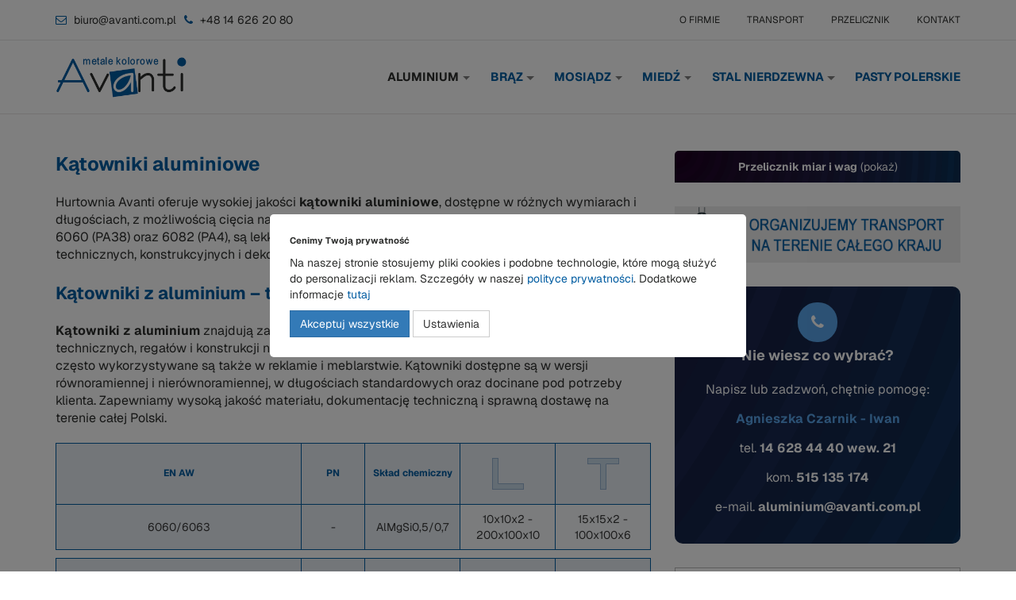

--- FILE ---
content_type: text/html; charset=utf-8
request_url: https://avanti.com.pl/aluminium/katowniki-aluminiowe
body_size: 10153
content:
<!doctype html>
<html lang="pl">
<head>

<base href="https://avanti.com.pl/" />

<meta name="robots" content="index, follow">
<meta name="author" content="GreenMouse.pl">
<!--[if IE]><meta http-equiv="X-UA-Compatible" content="IE=edge"><![endif]-->
<meta name="viewport" content="width=device-width, initial-scale=1">
<meta charset="utf-8">
<link rel="shortcut icon" href="img/favicon.ico" type="image/x-icon">
<title>Kątkowniki aluminiowe i profilowe | Avanti</title>
<meta name="description" content="Szeroki asortyment kątowników z aluminium. Najlepsze ceny oraz szybki transport na terenie całego kraju. Wyszukamy trudno dostępne gatunki. Sprawdź nas!" />
<meta name="keywords" content="kątownik z aluminium, kątowniki z aluminium, kątownik aluminiowy, kątowniki aluminiowe" />
<!-- Bootstrap core CSS -->
<link href="css/bootstrap.min.css" rel="stylesheet">
<link href="css/normalize.css" media="all" rel="stylesheet">
<!-- Custom styles for this template -->
<link href="css/slicknav.min.css" media="all" rel="stylesheet">
<link href="css/style.css?v=3.1" media="all" rel="stylesheet">
<link href="css/przelicznik-04.css" media="all" rel="stylesheet">
<link href="css/font-awesome.min.css" media="all" rel="stylesheet">
<script src="js/jquery-2.1.3.min.js"></script>
<!-- HTML5 shim and Respond.js IE8 support of HTML5 elements and media queries -->
<!--[if lt IE 9]>
<script src="js/html5shiv.js"></script>
<script src="js/respond.js"></script>
<![endif]-->


<script>
window.dataLayer = window.dataLayer || [];
function gtag(){dataLayer.push(arguments);}
gtag('consent', 'default', {
  'ad_storage': 'denied',
  'ad_user_data': 'denied',
  'ad_personalization': 'denied',
  'analytics_storage': 'denied'
});


</script>
<!-- Google tag (gtag.js) -->
<script async src="https://www.googletagmanager.com/gtag/js?id=G-5V5JWY6DWB"></script>
<script>
  window.dataLayer = window.dataLayer || [];
  function gtag(){dataLayer.push(arguments);}
  gtag('js', new Date());
  gtag('config', 'G-5V5JWY6DWB');
</script>

</head><body class="katowniki-aluminiowe" id="bodyTop">
<div id="menurespo"></div>
<header id="header">
<div class="menu_top">
<div class="container"><div class="row">  
<div class="menu_top_left hidden-xs hidden-sm col-md-6"><div class="pull-left"><h5><span>
<i class="fa fa-envelope-o" aria-hidden="true"></i>
<a href="&#109;&#97;&#105;&#108;&#116;&#111;&#58;%62%69%75%72%6f@%61%76%61%6e%74%69.%63%6f%6d.%70%6c" >&#x62;&#x69;&#x75;&#x72;&#x6f;&#x40;&#x61;&#x76;&#x61;&#x6e;&#x74;&#x69;&#x2e;&#x63;&#x6f;&#x6d;&#x2e;&#x70;&#x6c;</a>
</span></h5></div>
<div class="pull-left"><h5> <span>
<i class="fa fa-phone" aria-hidden="true"></i>
<a href="tel:+48146262080" onclick="return gtag_report_conversion('tel:+48146262080');">+48&nbsp;14&nbsp;626&nbsp;20&nbsp;80</a>
</span></h5></div></div>
<div class="menu_top_right col-sm-12 col-md-6"><a href="https://avanti.com.pl/o-firmie">O firmie</a>
<a href="https://avanti.com.pl/transport">Transport</a>
<a href="https://avanti.com.pl/przelicznik">Przelicznik</a>
<a href="https://avanti.com.pl/kontakt">Kontakt</a></div>
</div></div>
</div>

<div class="menu_main" id="menum">
<div class="container"><div class="row">
<div class="logo col-xs-12 col-sm-2 col-md-2">
<a href="https://avanti.com.pl/" title="AVANTI"> <img alt="AVANTI" src="img/logo.png" class="img-responsive center-block"></a>
</div>
<div class="menu hidden-xs col-sm-10 col-md-10">  
<nav id="nav" role="navigation">
<ul class="nav" id="mainmenu">

                    <li class="menuactive menuparent parent"><a  class="menuactive menuparent parent" 

 href="https://avanti.com.pl/aluminium"><span>Aluminium</span></a>
<ul>

  <li>
  <a 

 href="https://avanti.com.pl/aluminium/prety-aluminiowe">Pręty aluminiowe</a>
</li>

  <li>
  <a 

 href="https://avanti.com.pl/aluminium/walki-aluminiowe">Wałki aluminiowe</a>
</li>

  <li>
  <a 

 href="https://avanti.com.pl/aluminium/rury-aluminiowe">Rury aluminiowe</a>
</li>

  <li>
  <a 

 href="https://avanti.com.pl/aluminium/blachy-aluminiowe">Blachy aluminiowe</a>
</li>

  <li>
  <a 

 href="https://avanti.com.pl/aluminium/tasma-aluminiowa">Taśma aluminiowa</a>
</li>

  <li>
  <a 

 href="https://avanti.com.pl/aluminium/profile-aluminiowe">Profile aluminiowe</a>
</li>

        <li class="menuactive"><a  class="menuactive" 

 href="https://avanti.com.pl/aluminium/katowniki-aluminiowe">Kątowniki aluminiowe</a>
</li>

  <li>
  <a 

 href="https://avanti.com.pl/aluminium/ceowniki-aluminiowe">Ceowniki aluminiowe</a>
</li>

  <li>
  <a 

 href="https://avanti.com.pl/aluminium/formatki-aluminiowe">Formatki aluminiowe</a>
</li>

  <li>
  <a 

 href="https://avanti.com.pl/aluminium/gatunki-aluminium"><span>Gatunki aluminium</span></a>
</li>

  <li>
  <a 

 href="https://avanti.com.pl/aluminium/profile-shopwall">Profile do paneli sklepowych</a>
</li>

  <li>
  <a 

 href="https://avanti.com.pl/aluminium/profile-do-fotowoltaiki">Profile do fotowoltaiki</a>
</li></ul>
</li>

  <li class="menuparent"><a aria-haspopup="true" class="menuparent" 

 href="https://avanti.com.pl/braz"><span>Brąz</span></a>
<ul>

  <li>
  <a 

 href="https://avanti.com.pl/braz/prety-z-brazu">Pręty z brązu</a>
</li>

  <li>
  <a 

 href="https://avanti.com.pl/braz/walki-z-brazu">Wałki z brązu</a>
</li>

  <li>
  <a 

 href="https://avanti.com.pl/braz/tuleje-z-brazu">Tuleje z brązu</a>
</li>

  <li>
  <a 

 href="https://avanti.com.pl/braz/rury-z-brazu">Rury z brązu</a>
</li>

  <li>
  <a 

 href="https://avanti.com.pl/braz/blachy-z-brazu">Blachy z brązu</a>
</li>

  <li>
  <a 

 href="https://avanti.com.pl/braz/tasmy-z-brazu">Taśmy z brązu</a>
</li>

  <li>
  <a 

 href="https://avanti.com.pl/braz/plaskowniki-z-brazu">Płaskowniki z brązu</a>
</li>

  <li>
  <a 

 href="https://avanti.com.pl/braz/odlewy-z-brazu">Odlewy z brązu</a>
</li>

  <li>
  <a 

 href="https://avanti.com.pl/braz/gatunki-brazu">Gatunki brązu</a>
</li></ul>
</li>

  <li class="menuparent"><a aria-haspopup="true" class="menuparent" 

 href="https://avanti.com.pl/mosiadz"><span>Mosiądz</span></a>
<ul>

  <li>
  <a 

 href="https://avanti.com.pl/mosiadz/prety-mosiezne">Pręty mosiężne</a>
</li>

  <li>
  <a 

 href="https://avanti.com.pl/mosiadz/walki-mosiezne">Wałki mosiężne</a>
</li>

  <li>
  <a 

 href="https://avanti.com.pl/mosiadz/rury-mosiezne">Rury mosiężne</a>
</li>

  <li>
  <a 

 href="https://avanti.com.pl/mosiadz/katowniki-mosiezne">Kątowniki mosiężne</a>
</li>

  <li>
  <a 

 href="https://avanti.com.pl/mosiadz/blachy-mosiezne">Blachy mosiężne</a>
</li>

  <li>
  <a 

 href="https://avanti.com.pl/mosiadz/tasmy-mosiezne">Taśmy mosiężne</a>
</li>

  <li>
  <a 

 href="https://avanti.com.pl/mosiadz/plaskowniki-mosiezne">Płaskowniki mosiężne</a>
</li>

  <li>
  <a 

 href="https://avanti.com.pl/mosiadz/odlewy-mosiezne">Odlewy mosiężne</a>
</li>

  <li>
  <a 

 href="https://avanti.com.pl/mosiadz/gatunki-mosiadzu">Gatunki mosiądzu</a>
</li></ul>
</li>

  <li class="menuparent"><a aria-haspopup="true" class="menuparent" 

 href="https://avanti.com.pl/miedz"><span>Miedź</span></a>
<ul>

  <li>
  <a 

 href="https://avanti.com.pl/miedz/prety-miedziane">Pręty miedziane</a>
</li>

  <li>
  <a 

 href="https://avanti.com.pl/miedz/walki-miedziane">Wałki miedziane</a>
</li>

  <li>
  <a 

 href="https://avanti.com.pl/miedz/rury-miedziane">Rury miedziane</a>
</li>

  <li>
  <a 

 href="https://avanti.com.pl/miedz/blachy-miedziane">Blachy miedziane</a>
</li>

  <li>
  <a 

 href="https://avanti.com.pl/miedz/tasmy-miedziane">Taśmy miedziane</a>
</li>

  <li>
  <a 

 href="https://avanti.com.pl/miedz/plaskowniki-miedziane">Płaskowniki miedziane</a>
</li>

  <li>
  <a 

 href="https://avanti.com.pl/miedz/gatunki-miedzi">Gatunki miedzi</a>
</li></ul>
</li>

  <li class="menuparent"><a aria-haspopup="true" class="menuparent" 

 href="https://avanti.com.pl/stal-nierdzewna"><span>Stal nierdzewna</span></a>
<ul>

  <li>
  <a 

 href="https://avanti.com.pl/stal-nierdzewna/prety-nierdzewne">Pręty nierdzewne</a>
</li>

  <li>
  <a 

 href="https://avanti.com.pl/stal-nierdzewna/prety-kwasoodporne">Pręty kwasoodporne</a>
</li>

  <li>
  <a 

 href="https://avanti.com.pl/stal-nierdzewna/prety-zaroodporne">Pręty żaroodporne</a>
</li>

  <li>
  <a 

 href="https://avanti.com.pl/stal-nierdzewna/rury-nierdzewne">Rury nierdzewne</a>
</li>

  <li>
  <a 

 href="https://avanti.com.pl/stal-nierdzewna/rury-kwasoodporne">Rury kwasoodporne</a>
</li>

  <li>
  <a 

 href="https://avanti.com.pl/stal-nierdzewna/rury-zaroodporne">Rury żaroodporne</a>
</li>

  <li>
  <a 

 href="https://avanti.com.pl/stal-nierdzewna/blachy-nierdzewne">Blachy nierdzewne</a>
</li>

  <li>
  <a 

 href="https://avanti.com.pl/stal-nierdzewna/blachy-kwasoodporne">Blachy kwasoodporne</a>
</li>

  <li>
  <a 

 href="https://avanti.com.pl/stal-nierdzewna/blachy-zaroodporne">Blachy żaroodporne</a>
</li>

  <li>
  <a 

 href="https://avanti.com.pl/stal-nierdzewna/plaskowniki-nierdzewne">Płaskowniki nierdzewne</a>
</li>

  <li>
  <a 

 href="https://avanti.com.pl/stal-nierdzewna/profile-nierdzewne">Profile nierdzewne</a>
</li>

  <li>
  <a 

 href="https://avanti.com.pl/stal-nierdzewna/profile-kwasoodporne">Profile kwasoodporne</a>
</li>

  <li>
  <a 

 href="https://avanti.com.pl/stal-nierdzewna/katowniki-nierdzewne">Kątowniki nierdzewne</a>
</li>

  <li>
  <a 

 href="https://avanti.com.pl/stal-nierdzewna/katowniki-kwasoodporne">Kątowniki kwasoodporne</a>
</li>

  <li>
  <a 

 href="https://avanti.com.pl/stal-nierdzewna/ceowniki-nierdzewne">Ceowniki nierdzewne</a>
</li>

  <li>
  <a 

 href="https://avanti.com.pl/stal-nierdzewna/gatunki-stali-nierdzewnej">Gatunki stali nierdzewnej</a>
</li>

  <li>
  <a 

 href="https://avanti.com.pl/stal-nierdzewna/stal-kwasoodporna-1-4541-aisi-316l-pn-1h18n9t">Stal kwasoodporna 1.4541 AISI 321 PN 1H18N9T</a>
</li></ul>
</li>

  <li>
  <a 

 href="https://avanti.com.pl/pasty-polerskie">Pasty polerskie</a>

</li>
</ul>
</nav>
</div>
</div></div>
</div>
</header>

<div id="content"><div class="container"><div class="row">

<div class="main col-xs-12 col-sm-7 col-md-8"><h1>Kątowniki aluminiowe</h1>
<p>Hurtownia Avanti oferuje wysokiej jakości <strong>kątowniki aluminiowe</strong>, dostępne w różnych wymiarach i długościach, z możliwością cięcia na wymiar. Produkowane z trwałych stopów aluminium, takich jak 6060 (PA38) oraz 6082 (PA4), są lekkie, odporne na korozję i idealnie nadają się do zastosowań technicznych, konstrukcyjnych i dekoracyjnych.</p>
<h2>Kątowniki z aluminium – trwałość i uniwersalność</h2>
<p><strong>Kątowniki z aluminium</strong> znajdują zastosowanie m.in. w budowie ram, stelaży, osłon, zabudów technicznych, regałów i konstrukcji nośnych. Dzięki precyzyjnemu wykonaniu i doskonałej estetyce, często wykorzystywane są także w reklamie i meblarstwie. Kątowniki dostępne są w wersji równoramiennej i nierównoramiennej, w długościach standardowych oraz docinane pod potrzeby klienta. Zapewniamy wysoką jakość materiału, dokumentację techniczną i sprawną dostawę na terenie całej Polski.</p>
<table class="offertab table">
<tbody>
<tr><th>EN AW</th><th style="width: 80px;">PN</th><th style="width: 120px;">Skład chemiczny</th><th style="width: 120px;"><img src="img/stal/katr.gif" alt="Kątowniki aluminiowe" /></th><th style="width: 120px;"><img src="img/stal/teo.gif" alt="Kątowniki aluminiowe" /></th></tr>
<tr>
<td class="dark">6060/6063</td>
<td class="dark">-</td>
<td class="dark">AlMgSi0,5/0,7</td>
<td>10x10x2 - 200x100x10</td>
<td>15x15x2 - 100x100x6</td>
</tr>
</tbody>
</table>
<table class="offertab table">
<tbody>
<tr><th>EN AW</th><th style="width: 80px;">PN</th><th style="width: 120px;">Skład chemiczny</th><th style="width: 120px;"><img src="img/stal/profilez1.gif" alt="Kątowniki aluminiowe" /></th><th style="width: 120px;"><img src="img/stal/ceow.gif" alt="Kątowniki aluminiowe" /></th></tr>
<tr>
<td class="dark">6060/6063</td>
<td class="dark">-</td>
<td class="dark">AlMgSi0,5/0,7</td>
<td>15x15x2 - 300x120x4,5</td>
<td>8x8x1 - 180x50x6</td>
</tr>
</tbody>
</table>
<h2>Profile Inne gat. PA38</h2>
<table class="offertab table">
<tbody>
<tr>
<td>
<p>- profile burtowe<br /> - kształtowniki reklamowe<br /><br /></p>
</td>
</tr>
</tbody>
</table>
<p>Profile burtowe z aluminium to elementy konstrukcyjne wykorzystywane w przemyśle motoryzacyjnym, zwłaszcza przy produkcji nadwozi samochodów, przyczep i innych pojazdów.</p>
<p>Aluminiowe kształtowniki reklamowe są wykorzystywane do budowy różnego rodzaju konstrukcji reklamowych i reklamujących, zarówno wewnątrz jak i na zewnątrz budynków.</p>
<h2>Avanti – Hurtownia Aluminium</h2>
<p>Jako doświadczony dostawca metali kolorowych, Avanti specjalizuje się w sprzedaży <strong>kątowników aluminiowych</strong> oraz innych profili z aluminium. Realizujemy zamówienia hurtowe i detaliczne, dbając o jakość, dostępność i terminowość.</p>
<ul>
<li><strong>Kątowniki aluminiowe równoramienne i nierównoramienne</strong></li>
<li><strong>Stop aluminium PA38 (6060), PA4 (6082)</strong></li>
<li><strong>Cięcie na wymiar – już od jednej sztuki</strong></li>
<li><strong>Dostępność magazynowa i szybka wysyłka</strong></li>
<li><strong>Możliwość anodowania lub surowe aluminium</strong></li>
</ul>
<h2>Kątowniki aluminiowe – FAQ</h2>
<h3>Jakie rodzaje kątowników aluminiowych oferujecie?</h3>
<p>W naszej ofercie znajdują się <strong>kątowniki równoramienne</strong> i <strong>kątowniki nierównoramienne</strong>. Oferujemy je w różnych grubościach i długościach, także z usługą cięcia.</p>
<h3>Jakie są standardowe długości kątowników?</h3>
<p>Standardowa długość to <strong>6 metrów</strong>. Na życzenie docinamy profile na dowolny wymiar, zgodnie z potrzebą klienta.</p>
<h3>Jaki gatunek aluminium jest stosowany?</h3>
<p>Najczęściej stosujemy <strong>6060 (PA38)</strong> – bardzo dobrze nadaje się do anodowania, oraz <strong>6082 (PA4)</strong> – zapewnia dużą sztywność i wytrzymałość.</p>
<h3>Czy możecie dostarczyć większe ilości w krótkim czasie?</h3>
<p>Tak – posiadamy duży magazyn i realizujemy również <strong>hurtowe zamówienia</strong> z szybką dostawą na terenie całej Polski.</p>
<h2>Zastosowanie kątowników aluminiowych</h2>
<p><strong>Kątowniki aluminiowe</strong> są uniwersalnym materiałem konstrukcyjnym, który sprawdza się w wielu dziedzinach przemysłu i budownictwa. Ich lekkość, odporność na warunki atmosferyczne i łatwość montażu sprawiają, że są wybierane przez specjalistów z różnych branż.</p>
<ul>
<li><strong>Budowa ram, stelaży i wsporników</strong></li>
<li><strong>Zabudowy techniczne, serwery, obudowy</strong></li>
<li><strong>Konstrukcje meblowe i elementy reklamowe</strong></li>
<li><strong>Systemy regałowe i ekspozycyjne</strong></li>
<li><strong>Balustrady, ogrodzenia, elementy elewacji</strong></li>
</ul>
<h2>Opinie klientów o kątownikach aluminiowych</h2>
<p><em>"Zamówienie przebiegło bez zarzutu – kątowniki aluminiowe przycięte bardzo dokładnie, dostarczone dobrze zabezpieczone. Polecam!"</em><br /><strong>– Jakub M., Gorzów Wlkp.</strong></p>
<p><em>"Potrzebowaliśmy profili na konstrukcje reklamowe – doradzono nam PA38 i sprawdził się świetnie. Bardzo dobra jakość materiału."</em><br /><strong>– Natalia T., Kraków</strong></p>
<p><em>"Szybka dostawa, atrakcyjna cena i profesjonalna obsługa. Kątowniki aluminiowe zgodne z opisem."</em><br /><strong>– Marek M., Zamość</strong></p>
<p><small><strong>Informacja:</strong> Opinie pochodzą od klientów hurtowni Avanti, jednak nie są weryfikowane pod kątem autentyczności zgodnie z art. 7 ust. 2 dyrektywy Omnibus.</small></p>
<h2>Transport i logistyka kątowników aluminiowych</h2>
<p>Oferujemy bezpieczny i profesjonalny transport <strong>kątowników aluminiowych</strong> na terenie całego kraju. Każde zamówienie pakujemy z uwzględnieniem długości profili oraz ich wrażliwości na uszkodzenia mechaniczne.</p>
<h3>Zabezpieczenia i pakowanie</h3>
<p>Kątowniki owijane są w folię ochronną, a ich końce zabezpieczane specjalnymi zaślepkami i narożnikami. Przy większych ilościach stosujemy pakiety spinane taśmą i osadzane na paletach.</p>
<h3>Wysyłka i czas realizacji</h3>
<p>Zamówienia wysyłamy firmą kurierską lub własnym transportem. Wysyłka realizowana jest zazwyczaj w ciągu 1–3 dni roboczych od złożenia zamówienia.</p>
<h3>Dostawy z dokumentacją</h3>
<p>Na życzenie klienta dołączamy deklarację zgodności, certyfikat gatunku aluminium lub inne wymagane dokumenty jakościowe.</p></div>
<div class="side col-xs-12 col-sm-5 col-md-4">
<div id="side_con"><div class="sidecon text-center">
<div class="przelsb">
<span class="ppl btn btn-default btn-block" id="calcshow">
<strong>Przelicznik miar i wag</strong> (<span id="calctxt">pokaż</span>)</span>
<div id="przelswbox"><div id="prze">
		<!--tab0 startowy-->
		<input type="radio" id="tab0" name="tabs" class="tabRadio" checked="checked">
		<label for="tab0" class="startowyL"></label>
		<!--tab1 pręt okrągły-->
		<input type="radio" id="tab1" name="tabs" class="tabRadio">
		<label for="tab1" class="tabLabel"><img id="tabL1" src="img/pretO.png" alt="pręt / wałek okrągły"></label>
		<!--tab1 rura okrągła-->
		<input type="radio" id="tab2" name="tabs" class="tabRadio">
		<label for="tab2" class="tabLabel"><img id="tabL2" src="img/ruraO.png" alt="rura / tuleja okrągły"></label>
		<!--tab1 pręt szesciokątny-->
		<input type="radio" id="tab3" name="tabs" class="tabRadio">
		<label for="tab3" class="tabLabel"><img id="tabL3" src="img/pretS.png" alt="pręt / wałek sześciokątny"></label>
		<!--tab1 rura sześciokątna -->
		<input type="radio" id="tab4" name="tabs" class="tabRadio">
		<label for="tab4" class="tabLabel"><img id="tabL4" src="img/ruraS.png" alt="rura / tuleja sześciokątny"></label>
		<!--tab1 kwadrat-->
		<input type="radio" id="tab5" name="tabs" class="tabRadio">
		<label for="tab5" class="tabLabel"><img id="tabL5" src="img/pretK.png" alt="pręt kwadratowy"></label>
		<!--tab1 blacha-->
		<input type="radio" id="tab6" name="tabs" class="tabRadio">
		<label for="tab6" class="tabLabel"><img id="tabL6" src="img/blacha.png" alt="blacha"></label>
		<!--tab1 profil zamknięty-->
		<input type="radio" id="tab7" name="tabs" class="tabRadio">
		<label for="tab7" class="tabLabel"><img id="tabL7" src="img/profilZ.png" alt="profil zamknięty"></label>
		<!--tab1 kątownik-->
		<input type="radio" id="tab8" name="tabs" class="tabRadio">
		<label for="tab8" class="tabLabel"><img id="tabL8" src="img/katownik.png" alt="kątownik"></label>
		<!--tab1 ceownik-->
		<input type="radio" id="tab9" name="tabs" class="tabRadio">
		<label for="tab9" class="tabLabel"><img id="tabL9" src="img/ceownik.png" alt="ceownik"></label>
		<!--tab1 teiwnik-->
		<input type="radio" id="tab10" name="tabs" class="tabRadio">
		<label for="tab10" class="tabLabel"><img id="tabL10" src="img/teownik.png" alt="teiwnik"></label>
		<!--tab1 dwuteownik-->
		<input type="radio" id="tab11" name="tabs" class="tabRadio">
		<label for="tab11" class="tabLabel"><img id="tabL11" src="img/dwuTeownik.png" alt="dwuteownik"></label>
		<div id="profilT"></div>
		<!-- metal-->
		<div id="metalDiv"> <!--<span id="metalTytul" class="tabTytul">wybierz materiał</span>-->
			<select id="metalMS" class="metal" onChange="Metal()">
				<option value="0" selected>wybierz metal</option>
				<option value="1">brąz</option>
				<option value="2">mosiądz</option>
				<option value="3">miedź</option>
				<option value="4">aluminium</option>
				<option value="5">stal</option>
				<option value="6">stopy Cu-Ni</option>
				<option value="7">CuA18/BA8</option>
				<option value="8">ołów</option>
				<option value="9">stopy ołowiu</option>
				<option value="10">cynk</option>
				<option value="11">stopy cynku</option>
				<option value="12">złoto</option>
			</select>
			<select id="metalGS" class="metal" onChange="Gestosc()">
				<option value="0" selected>wybierz gęstość</option>
			</select>
			<input type="number" id="gestosc" class="metal chVal" min="0" step="0.001" value="0.000" data-format="#.000">
		</div>

	<div id="taby">
		<div id="tabContent0" class="tabContent">
			<div id="startText">Wybierz<br>Profil</div>
		</div>		
		<!--tab1 content pręt okrągły-->
		<div id="tabContent1" class="tabContent">
			<div class="tabTop">
				<div class="pRow"> 
					<div id="pretO-hN" class="cellL">średnica zew. - h [mm]</div>
					<div class="cellR"><input type="number" id="pretO-h" class="wymiarI chVal" value="0.00" min="0" data-format="#.00" step="0.01"></div>
				</div>
				<div class="pRow">
					<div id="pretO-lN" class="cellL">długość - l [mm]</div>
					<div class="cellR"><input type="number" id="pretO-l" class="wymiarI chVal" value="1000" min="0" data-format="#.00" step="1"></div>
				</div> 
				
			</div>
			<img src="img/pretORzut-600x450.jpg" class="rzutImg" alt="Pręt okrągły">
		</div>
		<!--tab2 content rura okrągła-->
		<div id="tabContent2" class="tabContent"> 
			<div class="tabTop">
				<div class="pRow">
					<div class="cellL">średnica zew. - h [mm]</div>
					<div class="cellR"><input type="number" id="ruraO-h" class="wymiarI chVal" value="0"  min="0" data-format="#.00" step="0.01"></div>
				</div>
				<div class="pRow">
					<div class="cellL">grubość ściany - b [mm]</div>
					<div class="cellR"><input type="number" id="ruraO-b" class="wymiarI chVal" value="0"  min="0" data-format="#.00" step="0.01"></div>
				</div>
				<div class="pRow">
					<div class="cellL">długość - l [mm]</div>
					<div class="cellR"><input type="number" id="ruraO-l" class="wymiarI chVal" value="1000" min="0" data-format="#.00" step="1"></div>
				</div> 
			</div>
			<img src="img/ruraORzut-600x450.jpg" class="rzutImg" alt="Rura okrągła">
		</div>
		<!--tab1 pręt szesciokątny-->
		<div id="tabContent3" class="tabContent">
			<div class="tabTop">
				<div class="pRow">
					<div class="cellL">wysokość - h [mm]</div>
					<div class="cellR"><input type="number" id="pretS-h" class="wymiarI chVal" value="0"  min="0" data-format="#.00" step="0.01"></div>
				</div> 
				<div class="pRow">
					<div class="cellL">długość - l [mm]</div>
					<div class="cellR"><input type="number" id="pretS-l" class="wymiarI chVal" value="1000" min="0" data-format="#.00" step="1"></div>
				</div> 
			</div>
			<img src="img/pretSRzut-600x450.jpg" class="rzutImg" alt="Pręt sześciokątny"> 
		</div>
		<!--tab1 rura szesciokątna-->
		<div id="tabContent4" class="tabContent">
			<div class="tabTop">
				<div class="pRow">
					<div class="cellL">wysokość - h [mm]</div>
					<div class="cellR"><input type="number" id="ruraS-h" class="wymiarI chVal" value="0" min="0" data-format="#.00" step="0.01"></div>
				</div> 
				<div class="pRow">
					<div class="cellL">średnica wew. - b [mm]</div>
					<div class="cellR"><input type="number" id="ruraS-b" class="wymiarI chVal" value="0" min="0" data-format="#.00" step="0.01"></div>
				</div>
				<div class="pRow">
					<div class="cellL">długość - l [mm]</div>
					<div class="cellR"><input type="number" id="ruraS-l" class="wymiarI chVal" value="1000" min="0" data-format="#.00" step="1"></div>
				</div> 
			</div>
			<img src="img/ruraSRzut-600x450.jpg" class="rzutImg" alt="Rura sześciokątna"> </div>
		<!--tab1 kwadrat-->
		<div id="tabContent5" class="tabContent">
			<div class="tabTop">
				<div class="pRow">
					<div class="cellL">szerokość - w [mm]</div>
					<div class="cellR"><input type="number" id="pretK-w" class="wymiarI chVal" value="0"  min="0" data-format="#.00" step="0.01"></div>
				</div> 
				<div class="pRow">
					<div class="cellL">długość - l [mm]</div>
					<div class="cellR"><input type="number" id="pretK-l" class="wymiarI chVal" value="1000" min="0" data-format="#.00" step="1"></div>
				</div> 
			</div>	
			<img src="img/pretKRzut-600x450.jpg" class="rzutImg" alt="Pręt kwadratowy">
		</div>
		<!--tab1 blacha-->
		<div id="tabContent6" class="tabContent">
			<div class="tabTop">
				<div class="pRow">
					<div class="cellL">grubość - h [mm]</div>
					<div class="cellR"><input type="number" id="blacha-h" class="wymiarI chVal" value="0"  min="0" data-format="#.00" step="0.01"></div>
				</div> 
				<div class="pRow">
					<div class="cellL">szerokość - w [mm]</div>
					<div class="cellR"><input type="number" id="blacha-w" class="wymiarI chVal" value="0"  min="0" data-format="#.00" step="0.01"></div>
				</div> 
				<div class="pRow">
					<div class="cellL">długość - l [mm]</div>
					<div class="cellR"><input type="number" id="blacha-l" class="wymiarI chVal" value="1000" min="0" data-format="#.00" step="1"></div>
				</div> 
			</div>	
			<img src="img/blachaRzut-600x450.jpg" class="rzutImg" alt="Blacha">
		</div>
		<!--tab1 profil zamknięty-->
		<div id="tabContent7" class="tabContent">
			<div class="tabTop">
				<div class="pRow"> 
					<div class="cellL">wysokość - h [mm]</div>
					<div class="cellR"><input type="number" id="profilZ-h" class="wymiarI chVal" value="0"  min="0" data-format="#.00" step="0.01"></div>
				</div> 
				<div class="pRow">
					<div class="cellL">szerokość - w [mm]</div>
					<div class="cellR"><input type="number" id="profilZ-w" class="wymiarI chVal" value="0"  min="0" data-format="#.00" step="0.01"></div>
				</div> 
				<div class="pRow">
					<div class="cellL">grubość ściany - b [mm]</div>
					<div class="cellR"><input type="number" id="profilZ-b" class="wymiarI chVal" value="0"  min="0" data-format="#.00" step="0.01"></div>
				</div> 
				<div class="pRow">
					<div class="cellL">długość - l [mm]</div>
					<div class="cellR"><input type="number" id="profilZ-l" class="wymiarI chVal" value="1000" min="0" data-format="#.00" step="1"></div>
				</div> 
			</div>
			<img src="img/profilZRzut-600x450.jpg" class="rzutImg" alt="Profil Zamknięty">
		</div>
		<!--tab1 kątownik-->
		<div id="tabContent8" class="tabContent">
			<div class="tabTop">
				<div class="pRow">
					<div class="cellL">wysokość - h [mm]</div>
					<div class="cellR"><input type="number" id="katownik-h" class="wymiarI chVal" value="0"  min="0" data-format="#.00" step="0.01"></div>
				</div> 
				<div class="pRow">
					<div class="cellL">szerokość - w [mm]</div>
					<div class="cellR"><input type="number" id="katownik-w" class="wymiarI chVal" value="0"  min="0" data-format="#.00" step="0.01"></div>
				</div> 
				<div class="pRow">
					<div class="cellL">grubość ściany - b [mm]</div>
					<div class="cellR"><input type="number" id="katownik-b" class="wymiarI chVal" value="0"  min="0" data-format="#.00" step="0.01"></div>
				</div> 
				<div class="pRow">
					<div class="cellL">długość - l [mm]</div>
					<div class="cellR"><input type="number" id="katownik-l" class="wymiarI chVal" value="1000" min="0" data-format="#.00" step="1"></div>
				</div> 
			</div>
			<img src="img/katownikRzut-600x450.jpg" class="rzutImg" alt="Kątownik">
		</div>
		<!--tab1 ceownik-->
		<div id="tabContent9" class="tabContent">
			<div class="tabTop">
				<div class="pRow">
					<div class="cellL">wysokość - h [mm]</div>
					<div class="cellR"><input type="number" id="ceownik-h" class="wymiarI chVal" value="0"  min="0" data-format="#.00" step="0.01"></div>
				</div> 
				<div class="pRow">
					<div class="cellL">szerokość - w [mm]</div>
					<div class="cellR"><input type="number" id="ceownik-w" class="wymiarI chVal" value="0"  min="0" data-format="#.00" step="0.01"></div>
				</div> 
				<div class="pRow">
					<div class="cellL">grubość ściany - b [mm]</div>
					<div class="cellR"><input type="number" id="ceownik-b" class="wymiarI chVal" value="0"  min="0" data-format="#.00" step="0.01"></div>
				</div> 
				<div class="pRow">
					<div class="cellL">długość - l [mm]</div>
					<div class="cellR"><input type="number" id="ceownik-l" class="wymiarI chVal" value="1000" min="0" data-format="#.00" step="1"></div>
				</div> 
			</div>
			<img src="img/ceownikRzut-600x450.jpg" class="rzutImg" alt="Ceownik">
		</div>
		<!--tab1 teiwnik-->
		<div id="tabContent10" class="tabContent">
			<div class="tabTop">
				<div class="pRow">
					<div class="cellL">wysokość - h [mm]</div>
					<div class="cellR"><input type="number" id="teownik-h" class="wymiarI chVal" value="0"  min="0" data-format="#.00" step="0.01"></div>
				</div> 
				<div class="pRow">
					<div class="cellL">szerokość - w [mm]</div>
					<div class="cellR"><input type="number" id="teownik-w" class="wymiarI chVal" value="0"  min="0" data-format="#.00" step="0.01"></div>
				</div> 
				<div class="pRow">
					<div class="cellL">grubość ściany - b [mm]</div>
					<div class="cellR"><input type="number" id="teownik-b" class="wymiarI chVal" value="0"  min="0" data-format="#.00" step="0.01"></div>
				</div> 
				<div class="pRow">
					<div class="cellL">długość - l [mm]</div>
					<div class="cellR"><input type="number" id="teownik-l" class="wymiarI chVal" value="1000" min="0" data-format="#.00" step="1"></div>
				</div> 
			</div>
			<img src="img/teownikRzut-600x450.jpg" class="rzutImg" alt="Teownik">
		</div>
		<!--tab1 dwuteownik-->
		<div id="tabContent11" class="tabContent">
			<div class="tabTop">
				<div class="pRow"> 
					<div class="cellL">wysokość - h [mm]</div>
					<div class="cellR"><input type="number" id="dwuteownik-h" class="wymiarI chVal" value="0"  min="0" data-format="#.00" step="0.01"></div>
				</div> 
				<div class="pRow">
					<div class="cellL">szerokość - w [mm]</div>
					<div class="cellR"><input type="number" id="dwuteownik-w" class="wymiarI chVal" value="0"  min="0" data-format="#.00" step="0.01"></div>
				</div> 
				<div class="pRow">
					<div class="cellL">grubość ściany - b [mm]</div>
					<div class="cellR"><input type="number" id="dwuteownik-b" class="wymiarI chVal" value="0"  min="0" data-format="#.00" step="0.01"></div>
				</div> 
				<div class="pRow">
					<div class="cellL">długość - l [mm]</div>
					<div class="cellR"><input type="number" id="dwuteownik-l" class="wymiarI chVal" value="1000" min="0" data-format="#.00" step="1"></div>
				</div> 
			</div>
			<img src="img/dwuTeownikRzut-600x450.jpg" class="rzutImg" alt="Dwuteownik">
		</div>
	</div>
	<div id="wyniki">
		<div class="pRow">
			<div id="wagaL" class="cellL">waga [kg]</div>
			<div class="cellR"><input id="waga" type="number" readonly value="0.000" data-format="#.000"></div>
		</div>
		<div class="pRow"> 
			<div id="cenaL" class="cellL">cena/kg</div>
			<div class="cellR"><input id="cena" type="number" class="chVal" value="0.00"  min="0" data-format="#.00" step="0.01"></div>
		</div>
		<div class="pRow"> 
			<div id="wartoscL" class="cellL">wartość</div>
			<div class="cellR"><input id="wartosc" type="number"  readonly value="0.00" min="0" data-format="#.00" step="0.01"></div>
		</div>
	</div>
	<div id="debug">
		<textarea id="trc" ></textarea>
	</div>
	
</div></div>



<a href="https://avanti.com.pl/transport">
<img class="img-responsive center-block" title="organizujemy transport" src="uploads/images/banner-transport.gif" alt="organizujemy transport" />
</a>
</div>
<div class="gm-side-content">
<i class="fa fa-phone"></i>
<h4>Nie wiesz co wybrać?</h4>
<p>Napisz lub zadzwoń, chętnie pomogę:</p>
<p><strong>Agnieszka Czarnik - Iwan</strong></p>
<p>tel. <a href="tel:146284440" onclick="return gtag_report_conversion('tel:146284440');"> 14 628 44 40 wew. 21</a></p>
<p>kom.  <a href="tel:515135174" onclick="return gtag_report_conversion('tel:515135174');">515 135 174</a></p>
<p>e-mail. <a href="mailto:%61%6c%75%6d%69%6e%69%75%6d@%61%76%61%6e%74%69.%63%6f%6d.%70%6c" >&#x61;&#x6c;&#x75;&#x6d;&#x69;&#x6e;&#x69;&#x75;&#x6d;&#x40;&#x61;&#x76;&#x61;&#x6e;&#x74;&#x69;&#x2e;&#x63;&#x6f;&#x6d;&#x2e;&#x70;&#x6c;</a></p>
</div>

<script type="text/javascript">
function fbht(htid)
	{
		var fbhtc=document.getElementById(htid);
		if (fbhtc)
			{
			if (fbhtc.style.display == 'none')
				{
				fbhtc.style.display = 'inline';
				}
			else
				{
				fbhtc.style.display = 'none';
				}
			}
}
</script>


	
	
		
	
	<form id="m5444amoduleform_1" method="post" action="https://avanti.com.pl/aluminium/katowniki-aluminiowe" class="cms_form" enctype="multipart/form-data">
<div class="hidden">
<input type="hidden" name="mact" value="FormBuilder,m5444a,default,1" />
<input type="hidden" name="m5444areturnid" value="64" />
<input type="hidden" name="page" value="64" />
<input type="hidden" name="m5444afbrp_callcount" value="1" />
</div>

	<div><input type="hidden" id="m5444aform_id" name="m5444aform_id" value="5" />
<input type="hidden" id="m5444afbrp_continue" name="m5444afbrp_continue" value="2" />
<input type="hidden" id="m5444afbrp_done" name="m5444afbrp_done" value="1" />
</div>
	<div class="contactform">
							<div><input type="text" name="m5444afbrp__58" value="" size="25" maxlength="128"  placeholder="Imię i nazwisko" id="fbrp__58" />
</div>								<div><input type="text" name="m5444afbrp__34" value="" size="25" maxlength="80"  placeholder="Numer telefonu" id="fbrp__34" />
</div>								<div><input type="email" name="m5444afbrp__35" value="" size="25" maxlength="128"  placeholder="E-mail" id="fbrp__35" />
</div>								<div class=" emailconfirm"><input type="text" name="m5444afbrp__61" value="" size="25" maxlength="80"  placeholder="Email confirmation" id="email-confirmation" />
</div>								<div><textarea name="m5444afbrp__36" cols="80" rows="15" class="cms_textarea" id="fbrp__36"  placeholder="Opisz czego szukasz..." id="fbrp__36"></textarea></div>								<div class="submit"><input class="cms_submit fbsubmit" name="m5444afbrp_submit" id="m5444afbrp_submit" value="Wyślij formularz" type="submit"  /></div>
	</div>
	</form>


</div></div></div>
</div></div></div>


<div id="foot"><div class="container"><div class="row">
<div class="col-sm-4 col-md-2"><h2>Aluminium</h2>
  
<div class="menufootwrapper">
<ul class="menufoot">

  <li>
  <a 

 href="https://avanti.com.pl/aluminium/prety-aluminiowe"><span>Pręty aluminiowe</span></a>
</li>

  <li>
  <a 

 href="https://avanti.com.pl/aluminium/walki-aluminiowe"><span>Wałki aluminiowe</span></a>
</li>

  <li>
  <a 

 href="https://avanti.com.pl/aluminium/rury-aluminiowe"><span>Rury aluminiowe</span></a>
</li>

  <li>
  <a 

 href="https://avanti.com.pl/aluminium/blachy-aluminiowe"><span>Blachy aluminiowe</span></a>
</li>

  <li>
  <a 

 href="https://avanti.com.pl/aluminium/tasma-aluminiowa"><span>Taśma aluminiowa</span></a>
</li>

  <li>
  <a 

 href="https://avanti.com.pl/aluminium/profile-aluminiowe"><span>Profile aluminiowe</span></a>
</li>

        <li class="menuactive"><a class="menuactive" 

 href="https://avanti.com.pl/aluminium/katowniki-aluminiowe"><span>Kątowniki aluminiowe</span></a>
</li>

  <li>
  <a 

 href="https://avanti.com.pl/aluminium/ceowniki-aluminiowe"><span>Ceowniki aluminiowe</span></a>
</li>

  <li>
  <a 

 href="https://avanti.com.pl/aluminium/formatki-aluminiowe"><span>Formatki aluminiowe</span></a>
</li>

  <li>
  <a 

 href="https://avanti.com.pl/aluminium/gatunki-aluminium"><span>Gatunki aluminium</span></a>
</li>

  <li>
  <a 

 href="https://avanti.com.pl/aluminium/profile-shopwall"><span>Profile do paneli sklepowych</span></a>
</li>

  <li>
  <a 

 href="https://avanti.com.pl/aluminium/profile-do-fotowoltaiki"><span>Profile do fotowoltaiki</span></a>

</li>
</ul>
<div class="clearb"></div>
</div>

</div>
<div class="col-sm-4 col-md-2"><h2>Brąz</h2>
  
<div class="menufootwrapper">
<ul class="menufoot">

  <li>
  <a 

 href="https://avanti.com.pl/braz/prety-z-brazu"><span>Pręty z brązu</span></a>
</li>

  <li>
  <a 

 href="https://avanti.com.pl/braz/walki-z-brazu"><span>Wałki z brązu</span></a>
</li>

  <li>
  <a 

 href="https://avanti.com.pl/braz/tuleje-z-brazu"><span>Tuleje z brązu</span></a>
</li>

  <li>
  <a 

 href="https://avanti.com.pl/braz/rury-z-brazu"><span>Rury z brązu</span></a>
</li>

  <li>
  <a 

 href="https://avanti.com.pl/braz/blachy-z-brazu"><span>Blachy z brązu</span></a>
</li>

  <li>
  <a 

 href="https://avanti.com.pl/braz/tasmy-z-brazu"><span>Taśmy z brązu</span></a>
</li>

  <li>
  <a 

 href="https://avanti.com.pl/braz/plaskowniki-z-brazu"><span>Płaskowniki z brązu</span></a>
</li>

  <li>
  <a 

 href="https://avanti.com.pl/braz/odlewy-z-brazu"><span>Odlewy z brązu</span></a>
</li>

  <li>
  <a 

 href="https://avanti.com.pl/braz/gatunki-brazu"><span>Gatunki brązu</span></a>

</li>
</ul>
<div class="clearb"></div>
</div>

</div>
<div class="col-sm-4 col-md-2"><h2>Mosiądz</h2>
  
<div class="menufootwrapper">
<ul class="menufoot">

  <li>
  <a 

 href="https://avanti.com.pl/mosiadz/prety-mosiezne"><span>Pręty mosiężne</span></a>
</li>

  <li>
  <a 

 href="https://avanti.com.pl/mosiadz/walki-mosiezne"><span>Wałki mosiężne</span></a>
</li>

  <li>
  <a 

 href="https://avanti.com.pl/mosiadz/rury-mosiezne"><span>Rury mosiężne</span></a>
</li>

  <li>
  <a 

 href="https://avanti.com.pl/mosiadz/katowniki-mosiezne"><span>Kątowniki mosiężne</span></a>
</li>

  <li>
  <a 

 href="https://avanti.com.pl/mosiadz/blachy-mosiezne"><span>Blachy mosiężne</span></a>
</li>

  <li>
  <a 

 href="https://avanti.com.pl/mosiadz/tasmy-mosiezne"><span>Taśmy mosiężne</span></a>
</li>

  <li>
  <a 

 href="https://avanti.com.pl/mosiadz/plaskowniki-mosiezne"><span>Płaskowniki mosiężne</span></a>
</li>

  <li>
  <a 

 href="https://avanti.com.pl/mosiadz/odlewy-mosiezne"><span>Odlewy mosiężne</span></a>
</li>

  <li>
  <a 

 href="https://avanti.com.pl/mosiadz/gatunki-mosiadzu"><span>Gatunki mosiądzu</span></a>

</li>
</ul>
<div class="clearb"></div>
</div>

</div>
<div class="col-sm-4 col-md-2"><h2>Miedź</h2>
  
<div class="menufootwrapper">
<ul class="menufoot">

  <li>
  <a 

 href="https://avanti.com.pl/miedz/prety-miedziane"><span>Pręty miedziane</span></a>
</li>

  <li>
  <a 

 href="https://avanti.com.pl/miedz/walki-miedziane"><span>Wałki miedziane</span></a>
</li>

  <li>
  <a 

 href="https://avanti.com.pl/miedz/rury-miedziane"><span>Rury miedziane</span></a>
</li>

  <li>
  <a 

 href="https://avanti.com.pl/miedz/blachy-miedziane"><span>Blachy miedziane</span></a>
</li>

  <li>
  <a 

 href="https://avanti.com.pl/miedz/tasmy-miedziane"><span>Taśmy miedziane</span></a>
</li>

  <li>
  <a 

 href="https://avanti.com.pl/miedz/plaskowniki-miedziane"><span>Płaskowniki miedziane</span></a>
</li>

  <li>
  <a 

 href="https://avanti.com.pl/miedz/gatunki-miedzi"><span>Gatunki miedzi</span></a>

</li>
</ul>
<div class="clearb"></div>
</div>

</div>
<div class="col-sm-4 col-md-2"><h2>Stal nierdzewna</h2>
  
<div class="menufootwrapper">
<ul class="menufoot">

  <li>
  <a 

 href="https://avanti.com.pl/stal-nierdzewna/prety-nierdzewne"><span>Pręty nierdzewne</span></a>
</li>

  <li>
  <a 

 href="https://avanti.com.pl/stal-nierdzewna/prety-kwasoodporne"><span>Pręty kwasoodporne</span></a>
</li>

  <li>
  <a 

 href="https://avanti.com.pl/stal-nierdzewna/prety-zaroodporne"><span>Pręty żaroodporne</span></a>
</li>

  <li>
  <a 

 href="https://avanti.com.pl/stal-nierdzewna/rury-nierdzewne"><span>Rury nierdzewne</span></a>
</li>

  <li>
  <a 

 href="https://avanti.com.pl/stal-nierdzewna/rury-kwasoodporne"><span>Rury kwasoodporne</span></a>
</li>

  <li>
  <a 

 href="https://avanti.com.pl/stal-nierdzewna/rury-zaroodporne"><span>Rury żaroodporne</span></a>
</li>

  <li>
  <a 

 href="https://avanti.com.pl/stal-nierdzewna/blachy-nierdzewne"><span>Blachy nierdzewne</span></a>
</li>

  <li>
  <a 

 href="https://avanti.com.pl/stal-nierdzewna/blachy-kwasoodporne"><span>Blachy kwasoodporne</span></a>
</li>

  <li>
  <a 

 href="https://avanti.com.pl/stal-nierdzewna/blachy-zaroodporne"><span>Blachy żaroodporne</span></a>
</li>

  <li>
  <a 

 href="https://avanti.com.pl/stal-nierdzewna/plaskowniki-nierdzewne"><span>Płaskowniki nierdzewne</span></a>
</li>

  <li>
  <a 

 href="https://avanti.com.pl/stal-nierdzewna/profile-nierdzewne"><span>Profile nierdzewne</span></a>
</li>

  <li>
  <a 

 href="https://avanti.com.pl/stal-nierdzewna/profile-kwasoodporne"><span>Profile kwasoodporne</span></a>
</li>

  <li>
  <a 

 href="https://avanti.com.pl/stal-nierdzewna/katowniki-nierdzewne"><span>Kątowniki nierdzewne</span></a>
</li>

  <li>
  <a 

 href="https://avanti.com.pl/stal-nierdzewna/katowniki-kwasoodporne"><span>Kątowniki kwasoodporne</span></a>
</li>

  <li>
  <a 

 href="https://avanti.com.pl/stal-nierdzewna/ceowniki-nierdzewne"><span>Ceowniki nierdzewne</span></a>
</li>

  <li>
  <a 

 href="https://avanti.com.pl/stal-nierdzewna/gatunki-stali-nierdzewnej"><span>Gatunki stali nierdzewnej</span></a>
</li>

  <li>
  <a 

 href="https://avanti.com.pl/stal-nierdzewna/stal-kwasoodporna-1-4541-aisi-316l-pn-1h18n9t"><span>Stal kwasoodporna 1.4541 AISI 321 PN 1H18N9T</span></a>

</li>
</ul>
<div class="clearb"></div>
</div>

</div>
<div class="col-sm-4 col-md-2"><h2>Pozostałe</h2>
  
<div class="menufootwrapper">
<ul class="menufoot">

  <li>
  <a 

 href="https://avanti.com.pl/cyna"><span>Cyna</span></a>
</li>

  <li>
  <a 

 href="https://avanti.com.pl/pasty-polerskie"><span>Pasty polerskie</span></a>

</li>
</ul>
<div class="clearb"></div>
</div>

</div>
<div class="col-sm-12 footer">
<p><a id="gmgdpr-privacy-settings">Ustawienia prywatności</a></p>
<p>Copyright © 2026 <a href="https://avanti.com.pl/" title="Start" >avanti.com.pl</a>. Wszelkie prawa zastrzeżone. <a href="https://greenmouse.pl" target="_blank" title="strony www dla firm">design by GreenMouse</a></p> 
</div>
</div></div></div>





<div id="gmgdpr-overlay" data-url="https://avanti.com.pl/gdpr.php">
   <div id="gmgdpr-inside" class="gmgdpr-inside">
      <span id="gmgdpr-close">X</span>
      <div class="gmgdpr-content">
         <p class="gmgdpr-header">Cenimy Twoją prywatność</p>
         <p class="gmgdpr-info">Na naszej stronie stosujemy pliki cookies i podobne technologie, które mogą służyć do personalizacji reklam. Szczegóły w naszej <a href="#" id="gmgdpr-privacy-open">polityce prywatności</a>. Dodatkowe informacje <a href="https://policies.google.com/technologies/partner-sites" target="_blank">tutaj</a></p>
      </div>
      <div class="gmgdpr-decisions">
         <div class="gmgdpr-buttons">
            <button class="btn btn-primary" id="gmgdpr-accept-all-button">
               Akceptuj wszystkie
            </button>
            <button class="btn btn-default" id="gmgdpr-settings-button">
               Ustawienia
            </button>
         </div>
         <div id="gmgdpr-settings">
            <div class="gmgdpr-category necessary">
               <span class="custom-checkbox">
                  <label>
                     <input name="gmgdrp-necessary" type="checkbox" value="1" checked="checked" disabled="">
                     Wymagane
                  </label>
               </span>
               <div class="gmgdpr-category-desc">
                  <p>Pliki cookies wykorzystywane do zapewnienia podstawowych funkcjonalności strony</p>
               </div>
            </div>
            <div class="gmgdpr-category">
               <span class="custom-checkbox">
                  <label>
                     <input id="gmgdpr-marketing" name="gmgdpr-marketing" type="checkbox" value="1">
                     Statystyka i Marketing
                  </label>
               </span>
               <div class="gmgdpr-category-desc">
                  <p>Pliki cookie używane do monitorowania korzystania z naszej strony i personalizacji reklam</p>
               </div>
            </div>
            <button id="gmgdpr-save-settings" class="btn btn-primary">
               Zapisz ustawienia
            </button>
         </div>
      </div>
   </div>
   <div id="gmgdpr-privacy" class="gmgdpr-inside">
     <span id="gmgdpr-privacy-close">X</span>
     <div class="gmgdpr-privacy-content">
	            <p><strong>Drogi Użytkowniku Internetu</strong>,</p>
<p>Wiele stron internetowych zapisuje na Twoim komputerze, a dokładniej w schowku konkretnej przeglądarki (Firefox, Internet Explorer, Chrome i inne) na Twoim koncie użytkownika komputera lub telefonu, na którym łączysz się z Siecią, tzw. pliki cookie.</p>
<p>Zazwyczaj pliki cookie są bardzo pożyteczne. Dzięki nim zapamiętywane są Twoje indywidualne ustawienia i dzięki nim możesz się zalogować do swojej poczty.</p>
<p>Autorzy stron internetowych wiedzą dzięki nim, jak wielu użytkowników do nich zagląda i co konkretnie czytają, a co obchodzą z daleka.</p>
<p>Informacje zbierane przy użyciu plików cookie mogą też służyć do zbierania informacji o Tobie w celach handlowych. Np. jeżeli często wchodzisz na strony o książkach, będziesz widział więcej reklam księgarni.</p>
<p>Na szczęście, jeżeli uważasz, że obecność plików cookie narusza Twoją prywatność, możesz w każdej chwili je wyłączyć albo dla konkretnej witryny albo w ogóle dla wszystkich połączeń z Twojej przeglądarki.</p>
<p><strong>W przeglądarce Mozilla Firefox</strong></p>
<p>W menu "Narzędzia" wybierz "Opcje" i w nich zakładkę "Prywatność".</p>
<p>Przeglądarka daje Ci możliwość zaznaczenia, że nie chcesz być śledzony w ogóle albo usunięcia pojedynczych ciasteczek poszczególnych witryn.</p>
<p><strong>W przeglądarce Microsoft Internet Explorer</strong></p>
<p>W menu "Narzędzia" wybierz "Opcje internetowe" i w nich zakładkę "Prywatność".</p>
<p>Specjalnym suwakiem możesz regulować ogólny poziom prywatności albo przyciskiem "Witryny" zarządzać ustawieniami poszczególnych serwisów internetowych.</p>
<p><strong>W przeglądarce Google Chrome</strong></p>
<p>W menu ukrytym pod trzema poziomymi kreseczkami w prawym górnym rogu przeglądarki wybierz "Narzędzia" a potem "Wyczyść dane przeglądania...". Oprócz możliwości czyszczenia plików cookie, znajduje się tam link "Więcej informacji", który prowadzi do szczegółowego opisu funkcji prywatności przeglądarki.</p>
<p><strong>W przeglądarce Opera</strong></p>
<p>Przyciskiem "Opera" w lewym górnym rogu otwórz menu i wybierz w nim "Ustawienia" i dalej "Wyczyść historię przeglądania...".</p>
<p>Oprócz możliwości skasowania już ustawionych plików cookie, jest tam też przycisk "Zarządzaj ciasteczkami..." prowadzący do bardziej zaawansowanych opcji dla poszczególnych witryn.</p>
<p><strong>W przeglądarce Apple Safari</strong></p>
<p>W menu "Safari" wybierz "Preferencje" i w nich zakładkę "Prywatność". Znajdziesz w niej liczne opcje dotyczące plików cookie.</p>
<p><strong>W telefonach komórkowych, tabletach i innych urządzeniach mobilnych</strong></p>
<p>Każdy model telefonu może tę funkcję obsługiwać w inny sposób. Dlatego zachęcamy do zapoznania się z opcjami prywatności w dokumentacji na stronie internetowej producenta Twojego urządzenia mobilnego.</p>     </div>
  </div>
</div>
<a href="#bodyTop" id="toTop"><span id="toTopHover"><svg xmlns="http://www.w3.org/2000/svg" viewBox="0 0 24 24" width="24" height="24"><path d="M12 10.828l-4.95 4.95-1.414-1.414L12 8l6.364 6.364-1.414 1.414z"/></svg></span></a>
<script src="js/bootstrap.min.js"></script>
<script src="js/jquery.easing.1.3.min.js"></script>
<script src="js/jquery.slicknav.min.js"></script>
<script src="js/respo_menu.js"></script>
<script src="js/jquery.cookie.js"></script>
<script src="js/przelicznik-04.js"></script>
<script src="js/global.js?v=3.1"></script>

</body>
</html>

--- FILE ---
content_type: text/css
request_url: https://avanti.com.pl/css/slicknav.min.css
body_size: 812
content:
/*!
 * SlickNav Responsive Mobile Menu v1.0.3
 * (c) 2015 Josh Cope
 * licensed under MIT
 */
.slicknav_menu:after, .slicknav_menu:before {
	display: table;
	content: " "
}
.slicknav_btn, .slicknav_nav .slicknav_item {
	cursor: pointer
}
.slicknav_menu, .slicknav_menu * {
	box-sizing: border-box
}
.slicknav_nav, .slicknav_nav ul {
	padding: 0;
	list-style: none;
	overflow: hidden
}
.slicknav_btn {
	position: relative;
	display: block;
	vertical-align: middle;
	float: right;
	padding: .438em .625em;
	line-height: 1.125em
}
.slicknav_btn .slicknav_icon-bar+ .slicknav_icon-bar {
	margin-top: .24em
}
.slicknav_menu .slicknav_menutxt {
	display: block;
	line-height: 1.188em;
	float: left;
	color: #fff;
	font-weight: 700;
	text-shadow: 0 1px 3px #000
}
.slicknav_menu .slicknav_icon {
	float: left;
	margin: .188em 0 0 .438em
}
.slicknav_menu .slicknav_no-text {
	margin: 0
}
.slicknav_menu .slicknav_icon-bar {
	display: block;
	width: 1.62em;
	height: .32em;
	-webkit-border-radius: 1px;
	-moz-border-radius: 1px;
	border-radius: 1px;
	-webkit-box-shadow: 0 1px 0 rgba(0,0,0,.25);
	-moz-box-shadow: 0 1px 0 rgba(0,0,0,.25);
	box-shadow: 0 1px 0 rgba(0,0,0,.25)
}
.slicknav_menu:after {
	clear: both
}
.slicknav_nav li, .slicknav_nav ul {
	display: block
}
.slicknav_nav .slicknav_arrow {
	font-size: .8em;
	margin: 0 0 0 .4em
}
.slicknav_nav .slicknav_item a {
	display: inline
}
.slicknav_nav .slicknav_row, .slicknav_nav a {
	display: block
}
.slicknav_nav .slicknav_parent-link a {
	display: inline
}
.slicknav_menu {
	*zoom: 1;
	font-size: 16px;
}
.slicknav_menu .slicknav_icon-bar {
	background-color: #fff
}
.slicknav_btn {
	margin: 5px 15px 2px;
	text-decoration: none;
	text-shadow: 0 1px 1px rgba(255,255,255,.75);
}
.slicknav_nav {
	clear: both;
	color: #fff;
	margin: 0;
	font-size: .875em
}
.slicknav_nav ul {
	margin: 0;
}
.slicknav_nav > li > a ul{
	padding-left: 80px;
}
.slicknav_nav .slicknav_row, .slicknav_nav a {
display: block;
color:#fff;
text-align: center;
font-family: 'Source Sans Pro', sans-serif;
font-size: 14px;
margin: 0 15px;
padding: 10px 0;
text-transform: uppercase;
}
.slicknav_nav ul .slicknav_row, .slicknav_nav ul a {background: #424649;}
.slicknav_nav ul ul .slicknav_row, .slicknav_nav ul ul a {background: #73787e;padding-left: 40px;}

.slicknav_nav .slicknav_row:hover,.slicknav_nav .slicknav_row:hover a{
	background: #72BF44;
	color: #fff
}
.slicknav_nav a {
	text-decoration: none;
	color: #fff
}
.slicknav_nav a:hover {
	background: #72BF44;
	color: #fff;
}
.slicknav_nav .slicknav_txtnode {
	margin-left: 15px
}
.slicknav_nav .slicknav_item a, .slicknav_nav .slicknav_parent-link a {
	padding: 0;
	margin: 0
}
.slicknav_brand {
	float: left;
	color: #fff;
	font-size: 18px;
	line-height: 30px;
	padding: 7px 12px;
	height: 44px
}

--- FILE ---
content_type: text/css
request_url: https://avanti.com.pl/css/style.css?v=3.1
body_size: 3828
content:
/* geist-regular - latin_latin-ext */
@font-face {
  font-display: swap; /* Check https://developer.mozilla.org/en-US/docs/Web/CSS/@font-face/font-display for other options. */
  font-family: 'Geist';
  font-style: normal;
  font-weight: 400;
  src: url('../fonts/geist-v3-latin_latin-ext-regular.woff2') format('woff2'); /* Chrome 36+, Opera 23+, Firefox 39+, Safari 12+, iOS 10+ */
}

/* geist-700 - latin_latin-ext */
@font-face {
  font-display: swap; /* Check https://developer.mozilla.org/en-US/docs/Web/CSS/@font-face/font-display for other options. */
  font-family: 'Geist';
  font-style: normal;
  font-weight: 700;
  src: url('../fonts/geist-v3-latin_latin-ext-700.woff2') format('woff2'); /* Chrome 36+, Opera 23+, Firefox 39+, Safari 12+, iOS 10+ */
}

body {
	font-family: 'Geist', sans-serif;
	color: #2d2e2d;
	background: #fff;
	-webkit-font-smoothing: subpixel-antialiased;
	-webkit-animation-duration: 0.1s;
	-webkit-animation-name: fontfix;
	-webkit-animation-iteration-count: 1;
	-webkit-animation-timing-function: linear;
	-webkit-animation-delay: 0.1s;
}
@-webkit-keyframes fontfix{from {opacity: 1;}to {opacity: 1;}}

a {color: #005ca1;}
a:hover {color: #2d2e2d;text-decoration: none;}
a,#header.gmfixed  .logo img,#header.gmfixed .menu_top {transition: all 0.25s ease-in;}
.clearb{clear: both;}
/* header */

#header{
	background-color: #fff;
	clear: both;
	width: 100%;
	z-index: 999;
	border-bottom: 1px solid #e8e6e6;
	line-height: 1;
}
@media (min-width:768px){
	div#content {margin-top: 150px;}
	#header{position: fixed;top: 0;left: 0;}
}
.menu_top{
	padding-top: 10px;
	padding-bottom: 10px;
	border-bottom: 1px solid #e8e6e6;
}

.menu_top_left h5{
	font-size: 14px;
	line-height: 30px;
	margin: 0;
	color:#2d2e2d;
}
.menu_top_right{text-align: right;}

.menu_top_left a{
	color:#2d2e2d;
	margin-right: 10px;
}
.menu_top_left a:hover{
	color:#005ca1;
}
.menu_top_left i{margin-right: 5px;color: #005ca1;}

.menu_top_right a {
	color:#2d2e2d;
    font-size: 12px;
    text-transform: uppercase;
    line-height: 30px;
    margin-left: 30px;
    white-space: nowrap;
}
.menu_top_right a:hover{color:#005ca1;}

.menu_main{width: 100%;z-index:999;}

.logo img{
	width: 100%;
	max-width:180px;
	height: auto;
	margin-top: 20px;
	margin-bottom: 20px;
}

#menurespo{background-color: #005ca1;display:none;}

.menu_main .row{display: flex;align-items: center;justify-content: space-between;flex-wrap: wrap;}

#header.gmfixed{
	box-shadow: 0 2px 10px rgba(0,0,0,0.08);
}
#header.gmfixed .menu_top{padding-top: 5px;padding-bottom: 5px;}
#header.gmfixed  .logo img{max-width: 150px;margin-top: 10px;margin-bottom: 10px;}

@media only screen and ( max-width: 767px )
{
	.menu_top{position: relative;}
	.menu_top_right{text-align: center;}
	.logo img{display: block;margin: 20px auto;}
	#menurespo{display:block;}
	.menu_main{margin-top: 10px;}
}
.menu #nav{float: right;position: relative;}

@media screen and (min-width: 767px) {
	
.nav {list-style: none;*zoom: 1;}

.nav li{white-space:nowrap;margin: 0;padding: 0;}

.nav:before,.nav:after {content: " ";display: table;}
.nav:after {clear: both;}

.nav ul {list-style: none;margin:0;left: 0;padding: 0;}

.nav > li {float: left;position:static;}

.nav > li > .menuparent span:after,.nav > li > .parent span:after
{
	width: 0;
	height: 0;
	border: 0.313em solid transparent; /* 5 */
	border-bottom: none;
	border-top-color: #7F7F7F;
	content: '';
	vertical-align: middle;
	display: inline-block;
	position: relative;
	right: -0.313em; /* 5 */
}
.nav > li > .menuparent:hover span:after,.nav > li > .parent:hover span:after{border-top-color: #ffffff;}

.nav > li > a {display: block;padding: 10px 0px;color:#005ca1;text-transform: uppercase;font-size: 15px;font-weight: bold;margin-left: 30px;}

.nav > li > a:hover,.nav > li > a:focus,.nav > li > a.menuactive {
    color: #2d2e2d;
    background-color: transparent;
    text-shadow: none;
}
.nav ul li a:hover,.nav ul li a:focus,.nav ul li a.menuactive {
    background-color: transparent;
    text-decoration: none;
    color:#000000;
}
.nav > li > ul {
    position: absolute;
    left: -9999px;
    margin:0;
    padding:10px 20px;
    width: 100%;
    display: block;
    background-color: #e7edf4;
    z-index: 99999;
}
.nav > li > ul > li{float: left;padding: 0;min-width: 33%;}
.nav > li > ul > li > ul > li {padding-left: 20px;padding-bottom: 5px;}

.nav > li > ul > li > a {display: block;font-weight: normal;font-size: 14px;padding: 10px 0;color:#005ca1;text-align: left;}
.nav > li > ul > li > ul > li > a {font-size: 10px;padding-bottom: 10px;padding-left: 0;color:#005ca1;}

.nav > li:hover > ul {
    left: 0;
    margin:0;
}
}

@media screen and (max-width: 991px) {
	.nav > li > a{font-size: 12px;margin-left: 14px;}
}
div.sy-box{
	clear: both;
	margin-top: 20px;
}
.title{background-color: #005ca1;margin-top: 25px;padding-top: 20px;padding-bottom: 20px;}
.title h1{margin: 0;padding: 0;font-size: 30px;line-height: 40px;color:#fff;text-transform: uppercase;font-weight: normal;}
.title h1 small{color:#fff;float: right;text-transform: none;padding-top: 10px;}
div#content {padding: 40px 0;}

div#content h1,div#content h2,div#content h3,div#content h4,div#content h5,div#content h6{color:#005ca1;margin:20px 0;font-weight: 400;}
div#content h1{margin-top: 0;}
div#content h1,div#content h2{font-weight: 700;}

div#content h1 {font-size: 24px;line-height: 34px;}
div#content h2 {font-size: 22px;line-height: 34px;}
div#content h3 {font-size: 20px;line-height: 34px;}
div#content h4 {font-size: 18px;line-height: 34px;}
div#content h5 {font-size: 16px;line-height: 34px;}
div#content h6 {font-size: 14px;line-height: 34px;}
div#content p {font-size: 16px;line-height: 1.4;margin-bottom: 20px;}
div#content ul,div#content ol{margin-bottom: 20px;font-size: 16px;line-height: 1.4;}

div#content .side h2,div#content .side h3{text-align: center;}

div#content a, div#content a:link, div#content a:active, div#content a:visited {color: #005ca1;}
div#content a:hover {color: #000;}

.main #prze{border:1px solid #005ca1;padding:30px 15px;}

#side_content{border:1px solid #005ca1;}

.offergal img {transition: all 0.25s ease-in;}
.offergal a:hover img {
-webkit-transform: rotate(-10deg);
-moz-transform: rotate(-10deg);
-o-transform: rotate(-10deg);
-ms-transform: rotate(-10deg);
transform: rotate(-10deg);
}

#side_menu ul{
	list-style: none;
	margin: 0;
	padding: 0;
}
#side_menu ul li a{
	display: block;
	width: 100%;
	margin: 1px 0;
	padding: 10px 10px;
	text-align: center;
	text-transform: uppercase;
	background-color: #f8fafc;
	color:#005ca1;
}
div#content #side_menu ul li a:hover,#side_menu ul li a.menuactive{
	background-color: #005ca1;
	color:#fff;
	text-decoration: none;
}

.btn{-webkit-border-radius: 0px;-moz-border-radius: 0px;border-radius: 0px;}
div#content a.btn-default,div#content .btn-default{background-color: #34373e;color:#fff;border:none;padding: 10px;}
div#content a.btn-default:hover,div#content .btn-default:hover{background-color: #005ca1;}

.przelsb #przelswbox{display: none;border: 1px solid #333;padding: 20px;}
.przelsb img{margin-top: 30px;margin-bottom: 30px;}
#prze .tabLabel img{margin: 0;}

.swipebox-inline-container #przelswbox{display: block;background-color: #fff;padding: 20px;width: 400px;height: 500px;}

.gm-side-content{
	padding: 20px;
	border-radius: 10px;
	margin-bottom: 20px;
	background-color: #003861;
	background-image: url("data:image/svg+xml,%3Csvg xmlns='http://www.w3.org/2000/svg' width='100%25' height='100%25' viewBox='0 0 1600 800'%3E%3Cg stroke='%23000' stroke-width='66.7' stroke-opacity='0.11' %3E%3Ccircle fill='%23003861' cx='0' cy='0' r='1800'/%3E%3Ccircle fill='%2307355e' cx='0' cy='0' r='1700'/%3E%3Ccircle fill='%230d325b' cx='0' cy='0' r='1600'/%3E%3Ccircle fill='%23122f58' cx='0' cy='0' r='1500'/%3E%3Ccircle fill='%23152c54' cx='0' cy='0' r='1400'/%3E%3Ccircle fill='%23182951' cx='0' cy='0' r='1300'/%3E%3Ccircle fill='%231a254d' cx='0' cy='0' r='1200'/%3E%3Ccircle fill='%231c224a' cx='0' cy='0' r='1100'/%3E%3Ccircle fill='%231e1f46' cx='0' cy='0' r='1000'/%3E%3Ccircle fill='%231f1c42' cx='0' cy='0' r='900'/%3E%3Ccircle fill='%2320193f' cx='0' cy='0' r='800'/%3E%3Ccircle fill='%2320163b' cx='0' cy='0' r='700'/%3E%3Ccircle fill='%23211337' cx='0' cy='0' r='600'/%3E%3Ccircle fill='%23211033' cx='0' cy='0' r='500'/%3E%3Ccircle fill='%23210d2f' cx='0' cy='0' r='400'/%3E%3Ccircle fill='%2321092c' cx='0' cy='0' r='300'/%3E%3Ccircle fill='%23210428' cx='0' cy='0' r='200'/%3E%3Ccircle fill='%23210024' cx='0' cy='0' r='100'/%3E%3C/g%3E%3C/svg%3E");
	/*Free SVG Backgrounds and Patterns by SVGBackgrounds.com*/
	background-size: cover;
	background-attachment: fixed;
	color: #fff;
}
#content .gm-side-content h4,#content .gm-side-content p{margin-top: 0;margin-bottom: 15px;}
#content .gm-side-content h4,div#content .gm-side-content a{color: #fff;font-weight: 700;}
#content .gm-side-content a:hover{color: #58A4EA;}
#content .gm-side-content strong{color: #58A4EA;}

.sidecon i {background-color: #58A4EA;color: #FFF;font-size: 20px;width: 50px;height: 50px;line-height: 50px;-webkit-border-radius: 99px;-moz-border-radius: 99px;border-radius: 99px;}

.menupage{list-style: none;margin: 0;padding: 0;}
#content .menupage li a{font-size: 14px;font-weight: 700; padding: 8px;min-width: 240px;margin: 5px;background-color: #005ca1;color:#fff;float: left;text-align: center;border-radius: 5px;}
#content .menupage li a:hover{color:#005ca1;background-color: #e7edf4;}

#calcshow{
	border-radius: 5px 5px 0 0;
	background-color: #003861;
	background-image: url("data:image/svg+xml,%3Csvg xmlns='http://www.w3.org/2000/svg' width='100%25' height='100%25' viewBox='0 0 1600 800'%3E%3Cg stroke='%23000' stroke-width='66.7' stroke-opacity='0.11' %3E%3Ccircle fill='%23003861' cx='0' cy='0' r='1800'/%3E%3Ccircle fill='%2307355e' cx='0' cy='0' r='1700'/%3E%3Ccircle fill='%230d325b' cx='0' cy='0' r='1600'/%3E%3Ccircle fill='%23122f58' cx='0' cy='0' r='1500'/%3E%3Ccircle fill='%23152c54' cx='0' cy='0' r='1400'/%3E%3Ccircle fill='%23182951' cx='0' cy='0' r='1300'/%3E%3Ccircle fill='%231a254d' cx='0' cy='0' r='1200'/%3E%3Ccircle fill='%231c224a' cx='0' cy='0' r='1100'/%3E%3Ccircle fill='%231e1f46' cx='0' cy='0' r='1000'/%3E%3Ccircle fill='%231f1c42' cx='0' cy='0' r='900'/%3E%3Ccircle fill='%2320193f' cx='0' cy='0' r='800'/%3E%3Ccircle fill='%2320163b' cx='0' cy='0' r='700'/%3E%3Ccircle fill='%23211337' cx='0' cy='0' r='600'/%3E%3Ccircle fill='%23211033' cx='0' cy='0' r='500'/%3E%3Ccircle fill='%23210d2f' cx='0' cy='0' r='400'/%3E%3Ccircle fill='%2321092c' cx='0' cy='0' r='300'/%3E%3Ccircle fill='%23210428' cx='0' cy='0' r='200'/%3E%3Ccircle fill='%23210024' cx='0' cy='0' r='100'/%3E%3C/g%3E%3C/svg%3E");
	/*Free SVG Backgrounds and Patterns by SVGBackgrounds.com*/
	background-size: cover;
}

#kalkulator{width: 100%;z-index: 200;position: relative;}
embed:focus {outline: none;} 

table.offertab{
	margin:10px auto;
	border-collapse:collapse;
	border:1px solid #005ca1;
}
table.offertab th{
	font-weight:bold;
	font-size:12px;
	padding:5px;
	text-align:center;
	color:#005ca1;
	background:#E7EDF4;
	vertical-align:middle;
	border:1px solid #005ca1;
}
table.offertab td{
	padding:5px;
	text-align:center;
	color:#383838;
	vertical-align:middle;
	background:#F8FAFC;
	border:1px solid #005ca1;
}
table.offertab td.dark{
	background:#E7EDF4;
	border:1px solid #005ca1;
}

 .table > tbody > tr > th,.table > tbody > tr > td{border:1px solid #005ca1;vertical-align: middle;}
 
 .footex{margin-bottom: 15px;}
 
.menufoot{list-style: circle;margin: 0 0 0 20px;padding: 0;min-height: 300px;}
.menufoot li{font-size: 12px;padding: 2px 4px;}
#foot .menufoot li a:hover,#foot .menufoot li a.menuactive{color:#005ca1;padding-left: 10px;}

#foot{
	background-color: #003861;
	background-image: url("data:image/svg+xml,%3Csvg xmlns='http://www.w3.org/2000/svg' width='100%25' height='100%25' viewBox='0 0 1600 800'%3E%3Cg stroke='%23000' stroke-width='66.7' stroke-opacity='0.11' %3E%3Ccircle fill='%23003861' cx='0' cy='0' r='1800'/%3E%3Ccircle fill='%2307355e' cx='0' cy='0' r='1700'/%3E%3Ccircle fill='%230d325b' cx='0' cy='0' r='1600'/%3E%3Ccircle fill='%23122f58' cx='0' cy='0' r='1500'/%3E%3Ccircle fill='%23152c54' cx='0' cy='0' r='1400'/%3E%3Ccircle fill='%23182951' cx='0' cy='0' r='1300'/%3E%3Ccircle fill='%231a254d' cx='0' cy='0' r='1200'/%3E%3Ccircle fill='%231c224a' cx='0' cy='0' r='1100'/%3E%3Ccircle fill='%231e1f46' cx='0' cy='0' r='1000'/%3E%3Ccircle fill='%231f1c42' cx='0' cy='0' r='900'/%3E%3Ccircle fill='%2320193f' cx='0' cy='0' r='800'/%3E%3Ccircle fill='%2320163b' cx='0' cy='0' r='700'/%3E%3Ccircle fill='%23211337' cx='0' cy='0' r='600'/%3E%3Ccircle fill='%23211033' cx='0' cy='0' r='500'/%3E%3Ccircle fill='%23210d2f' cx='0' cy='0' r='400'/%3E%3Ccircle fill='%2321092c' cx='0' cy='0' r='300'/%3E%3Ccircle fill='%23210428' cx='0' cy='0' r='200'/%3E%3Ccircle fill='%23210024' cx='0' cy='0' r='100'/%3E%3C/g%3E%3C/svg%3E");
	/*Free SVG Backgrounds and Patterns by SVGBackgrounds.com*/
	background-attachment: fixed;
	background-size: cover;
	padding-top: 40px;
	padding-bottom: 40px;
	color:#fff;
}
#foot h2{font-size: 18px;margin-bottom: 15px;color:#fff;}
#foot a{color:#fff;}
#foot ul{margin-left: 0;padding-left: 12px;}
.footer{padding-top: 40px;font-size: 12px;text-align: center;}
.footer p{line-height: 1.4;font-size: 12px;font-weight: normal;margin: 0 0 15px 0;}
.footer p a {color: #fff!important}

div.contactform {
	width: 100%;
	margin: 30px auto;
}

div.contactform div {
	vertical-align: middle;
	margin: 8px 0;
}

div.contactform input[type="text"], div.contactform input[type="email"] {
	display: block;
	padding: 6px;
	width: 100%;
	background: #ffffff;
	border: 1px solid #BCBCBC;
	margin: 8px 0;
}

div.contactform select {
	width: 100%;
	margin: 8px 0;
	padding: 2px 2px 2px 0px;
	background: #ffffff;
	border: 1px solid #BCBCBC;
}
div.contactform select option {
	padding: 0px 4px;
}
div.contactform textarea {
	display: block;
	width: 100%;
	height: 100px;
	margin-top: 5px;
	background: #ffffff;
	border: 1px solid #BCBCBC;
	margin: 8px 0;
	padding: 6px;
}
div.contactform input.fbsubmit {
	width: 100%;
	padding: 10px 0;
	background: #005ca1;
	font-size: 16px;
	font-weight: bold;
	color: #ffffff;
	border: none;
	cursor: pointer;
}
div.contactform input.fbsubmit:hover {
	opacity: 0.8
}
div.contactform .emailconfirm{
	display: none;
}
div.error_message {
	width: 90%;
	margin: 25px auto;
	background: #E24522;
	padding: 20px;
}
div.error_message ul {
	list-style: none;
}
div.error_message li {
	color: #ffffff;
}
div#CGGoogleMaps0 {
	overflow: hidden;
}

#cookie-warn-wrapper {
	width: 100%;
	position: fixed;
	left: 0;
	bottom: 0;
	background-color: #ffffff;
	margin-top: 10px;
	padding: 5px 0;
	opacity: .95;
	box-shadow: 0px -2px 10px rgba(0,0,0,0.2);
	z-index: 999;
}
#cookie-warn-wrapper div {
	font-size: 12px;
	font-weight: bold;
	line-height: 16px;
	padding-top: 3px;
	text-align: center;
}
#cookie-warn-wrapper span {
	font-weight: bold;
	cursor: pointer;
	text-align: center;
	margin-left: 40px;
	color: #fff;
	background-color: #000;
	padding: 4px 8px;
}

#cookie-warn-wrapper span:hover {
	background-color: #3d3d3d;
}

#gmgdpr-privacy-settings{cursor: pointer;}
#gmgdpr-overlay {background: rgba(0, 0, 0, 0.5);width: 100%;height: 100vh;position: fixed;top:0;left: 0;z-index:999999;display: flex;align-items: center;justify-content: center;}
.gmgdpr-inside {background: #fff;max-width: 600px;width: 100%;padding: 25px;border-radius: 5px;position: relative;max-height: 100vh;overflow-y: auto;}
.gmgdpr-content p.gmgdpr-header{font-weight: 700;font-size: 1.125rem;}
#gmgdpr-settings {display: none;margin-top: 15px;}
.gmgdpr-category{margin-bottom: 1rem;}
.gmgdpr-category-top {display: flex;}
.custom-checkbox{font-weight: 700;font-size: 1rem;}
.gmgdpr-category-desc p{font-size: 0.875rem;margin-bottom: 0;}
.gmgdpr-category.necessary .custom-checkbox label {cursor: not-allowed;pointer-events: all !important;}
#gmgdpr-close,#gmgdpr-privacy-close {display: none;cursor: pointer;width: 20px;height: 20px;position: absolute;top: 15px;right: 15px;font-weight: 700;}
#gmgdpr-privacy-close {display: block;}
#gmgdpr-privacy{display: none;position: relative;}


#toTop {display:none;text-decoration:none;position:fixed;bottom:40px;right:5px;overflow:hidden;width:40px;height:40px;border:none;background:#005ca1;text-align: center;}
#toTop:hover{background-color: #2d2e2d;}
#toTopHover svg{width: 24px;height: 24px;margin-top: 8px;}
#toTopHover svg path{fill:#fff;}

@media only screen and ( max-width: 767px )
{
	#toTop{background: none;}
	#toTopHover{background: none;} 
}

--- FILE ---
content_type: text/css
request_url: https://avanti.com.pl/css/przelicznik-04.css
body_size: 1193
content:
#prze {
	width: 96%;
	max-width:400px;
	margin-left: auto;
	margin-right: auto;
	height:500px;
	overflow: hidden;
	color:#446CA4;
	text-align:left;
	white-space:normal;
	margin-bottom: 30px;
	padding-bottom: 5px;
	padding-top: 5px;
	font-size:15px;
}

#prze .tabRadio {
	display: none;
}

#prze .tabLabel {
	display:block;
	float:left;
	color:#5683B4;
	cursor: pointer;
	border-bottom: 4px solid #ccc;
	width:9.09%;
	text-align:center;
}

#prze .tabLabel:hover {
	border-bottom-color:#5683B4;
}

#prze .tabLabel img {
	width: 27px;
	height: auto;
}

#prze [id^="tab"]:checked + label{
    background: #FFF;
    border-bottom: 4px solid #5683B4;
    color: #5683B4;
}

#prze #tab0:checked ~ #taby>#tabContent0,
#prze #tab1:checked ~ #taby>#tabContent1,
#prze #tab2:checked ~ #taby>#tabContent2,
#prze #tab3:checked ~ #taby>#tabContent3,
#prze #tab4:checked ~ #taby>#tabContent4,
#prze #tab5:checked ~ #taby>#tabContent5,
#prze #tab6:checked ~ #taby>#tabContent6,
#prze #tab7:checked ~ #taby>#tabContent7,
#prze #tab8:checked ~ #taby>#tabContent8,
#prze #tab9:checked ~ #taby>#tabContent9,
#prze #tab10:checked ~ #taby>#tabContent10,
#prze #tab11:checked ~ #taby>#tabContent11
{
    display: block;
}

#prze input{
	font-size: 12px;
}
#prze #profilT {
	top:28px;
	height:28px;
	width:100%;
	
	vertical-align:middle;
	text-align:center;
	clear:both;
	font-size:20px;
	font-weight:bold;
}
#prze #metalDiv {
	width:100%;
	clear:both;
	height:25px;
	margin-bottom:3px;
}
#prze #metalMS, #prze #metalGS {
	float:left;
	height:25px;
	font-size:16px;
	color:#446CA4;
}
#prze #metalMS {
	width:40%;
	margin-right:1%;
}
#prze #metalGS {
	width:57%;
}
#prze #gestosc {
	display: none;
	width:22%;
	float:right;
	height:22px;	
}

/* TABY */
#prze .tabContent {
	display:none;
	width:100%;
	float:left;
	clear:both;
	height:calc(100%);
	text-align:center;
}

#prze #taby{
	width:calc(100% - 4px);
	height:calc(100% - 164px);
	border:2px solid #446CA4;
}
#prze #tabContent0 {
	top:-30px;
	left:-2px;
	display:none;
	background-color:#ffffff;
	vertical-align:middle;
	text-align:center;
	height:calc(100% + 110px);
	width:calc(100% + 4px);
	position:relative;
	overflow:hidden;
	/*background-color:#FFA1A3;*/
}
#prze #tabContent0 #startText {
	position:relative;
	top: 40%;
	font-size:250%;
	font-weight:bold;
}

#prze .tabTop {
	width:100%;
	height:104px;
	clear:both;
	text-align:left;
}

#prze .pRow{
	width:calc(100%);
	height:24px;
	border-bottom:2px solid #446CA4;
}
#prze .cellL {
	float:left;
	width:calc(70% - 2px);
	height:calc(100%);
	vertical-align:middle;
	border-right:2px solid #446CA4;
	padding-right:4px;
	font-weight:bold;
	text-align:right;
}
#prze .cellR {
	width:calc(30% - 4px);
	float:left;
	height:calc(100%);
	vertical-align:middle;
}
#prze input {
	width:100%;
	height:100%;
	border:none;
	padding-left:4px;
	font-size:17px;
	font-weight:bold;
	color:#446CA4;
}
#prze .rzutImg {
	display:inline-block;
	width:auto;
	height:auto;
	clear:both;
	max-height:calc(100% - 105px);
	max-width:100%;
	margin: 0 auto;
}

/* wyniki*/
#prze #wyniki {
	height:76px;
	width:calc(100% - 4px);
	border:2px solid #446CA4;
	border-top:none;
}
#prze #wyniki .pRow:last-child{border-bottom:none;}

#prze #wyniki input[type='number'] {
    -moz-appearance:textfield;
}

/* Webkit browsers like Safari and Chrome */
#prze #wyniki input[type=number]::-webkit-inner-spin-button,
#prze #wyniki input[type=number]::-webkit-outer-spin-button {
    -webkit-appearance: none;
    margin: 0;
}


/*#prze .wynik{
	float:left;
	padding-right:8px;
	text-align:right;
	font-weight:bold;
}*/
#prze #trc{
	width:100%;
	height:100%;
	display:none;
}
.przelsb #przelswbox{
	padding: 0px !important;
}
@media screen and (max-width:991px){
	#prze {
		height: 400px;
		overflow: hidden;
		font-size: 13px !important;
	}
	#prze #metalDiv {
		height:22px;
		margin-bottom:2px;
	}
	#prze #metalMS, #prze #metalGS {
		height:22px;
		font-size:14px;
		font-weight:bold;
	}
	#prze .pRow{
		height:20px;
	}
	#prze .wymiarI {
		font-size:14px;
	}	
	
	#prze .tabLabel img {
		width: 20px;
		height: auto;
	}
	#prze #taby{
		height:calc(100% - 145px);
	}	
	#prze .tabTop {
		height:88px;
	}
	#prze .rzutImg {
		max-height:calc(100% - 90px);
	}
	
	#prze #wyniki {
		height:64px;
	}
}

--- FILE ---
content_type: application/javascript
request_url: https://avanti.com.pl/js/global.js?v=3.1
body_size: 1090
content:
var $document = $(document);

$(document).ready(function(){
   /* plynne przewijanie */
   $('a[href*="#"]').click(function () {
      var hash = $(this).prop("hash");
      if ($(hash).length) {
         $('html, body').animate({scrollTop: $(hash).offset().top - 60}, 500);
         return false;
      }
   });

   $(window).resize(function () {
      adaptToResolution();
   });

   $(window).scroll(function () {
      adaptToResolution();
   });

   adaptToResolution();

//Menu Respo
$('#mainmenu').slicknav({
	label: '',
	duration: 1000,
	easingOpen: "easeOutBounce", //available with jQuery UI
	prependTo:'#menurespo'
});

$('#calcshow').click(function(){
	if (!$('#przelswbox').is(':visible')) {
		$('#przelswbox').slideDown();
		$('#calctxt').html('ukryj');
	}else{
		$('#przelswbox').slideUp();
		$('#calctxt').html('pokaż');
	}
});

});

function adaptToResolution() {
   if (($document.scrollTop() >= 50) && (document.body.clientWidth > 767)) {
      $('#toTop').fadeIn(500);
      $('#header').addClass('gmfixed');
   } else {
      $('#toTop').fadeOut(500);
      $('#header').removeClass('gmfixed');
   }

   //console.log($document.scrollTop());

}
//GDPR
(function ($) {
   $(document).ready(function () {
      $('#gmgdpr-settings-button').click(function () {
         $('#gmgdpr-settings').toggle();
      });
      $('#gmgdpr-accept-all-button').click(function () {
         var settings = 1;
         if (!$('#gmgdpr-marketing').is(':checked')) {
            $('#gmgdpr-marketing').click();
         }
         saveGdprSettings(settings);
      });
      $('#gmgdpr-save-settings').click(function () {
         var settings = 0;
         if ($('#gmgdpr-marketing').is(':checked')) {
            settings = 1;
         }
         saveGdprSettings(settings);
      });
      window.saveGdprSettings = function (settings) {
         //var refreshURL = $('#gmgdpr-overlay').data('url');
         if (window.gtag) {
            if (settings == 1) {
               gtag('consent', 'update', {
                  'analytics_storage': 'granted'
               });
               gtag('consent', 'update', {
                  'ad_storage': 'granted',
                  'ad_user_data': 'granted',
                  'ad_personalization': 'granted'
               });
            } else {
               gtag('consent', 'update', {
                  'analytics_storage': 'denied'
               });
               gtag('consent', 'update', {
                  'ad_storage': 'denied',
                  'ad_user_data': 'denied',
                  'ad_personalization': 'denied'
               });
            }
         }
         
         var refreshURL = 'gdpr.php';
         $.ajax({
            url: refreshURL,
            type: 'POST',
            data: {settings: settings},
            dataType: "json",
            headers: {"cache-control": "no-cache"},
            success: function (data) {
               $('#gmgdpr-overlay, #gmgdpr-close').hide();
               //console.log(data);
               //window.location.reload();
            },
            error: function (msg) {
               console.log('Failed!');
            }
         });
      };
      $(document).on('click', '#gmgdpr-privacy-settings', function (e) {
         e.preventDefault();
         $('#gmgdpr-overlay, #gmgdpr-close').show();
      });
      $(document).on('click', '#gmgdpr-close', function (e) {
         e.preventDefault();
         $('#gmgdpr-overlay, #gmgdpr-close').hide();
      });
      $(document).on('click', '#gmgdpr-overlay', function (e) {
         if (e.target.id == 'gmgdpr-overlay' && $('#gmgdpr-close').is(':visible')) {
            $('#gmgdpr-overlay, #gmgdpr-close').hide();
         }
      });
      $(document).on('click', '#gmgdpr-privacy-open', function (e) {
         e.preventDefault();
         $('#gmgdpr-inside').hide();
         $('#gmgdpr-privacy').show();
     });
     $(document).on('click', '#gmgdpr-privacy-close', function (e) {
         e.preventDefault();
         $('#gmgdpr-inside').show();
         $('#gmgdpr-privacy').hide();
     });
   });
})(jQuery);

--- FILE ---
content_type: application/javascript
request_url: https://avanti.com.pl/js/przelicznik-04.js
body_size: 2068
content:
// JavaScript Document
var wybierz = "wybierz gęstość";
var tab = "";

window.onload = function()
{
	$(document).ready(function(e) {
		tabSelected();
	});
	
	window.setInterval(function(){
		if ($('#metalMS').val() == 0) {
			$('#metalMS').css('borderColor', 'red');
		} else {
			$('#metalMS').css('borderColor', '#a9a9a9');
		}
	},1000);

	$('[class~="tabRadio"]').change(function(e) {
		tab = e.target.id;
		$(this).attr('checked', true);
		przelicz();

	});
	$("[class~='chVal']").bind('keyup mouseup', function() {
		valid(this);
		przelicz();
	});
	$("[class~='chVal']").change(function() {
		valid(this);
		przelicz();
	});

	$("[class~='chVal']").each(function(i, e) {
		valid(e);
	});

	var g = $('#metalMS');
	var m = 0;
	switch($("body").attr("class"))
	{
		case "aluminium":
		case "prety-aluminiowe":
		case "blachy-aluminiowe":
		case "katowniki-aluminiowe":
		case "gatunki-aluminium":
		case "walki-aluminiowe":
		case "tasma-aluminiowa":
		case "ceowniki-aluminiowe":
		case "profile-spacewall":
		case "rury-aluminiowe":
		case "profile-aluminiowe":
		case "formatki-aluminiowe":
			m = 4; break;
		case "braz":
		case "prety-z-brazu":
		case "rury-z-brazu":
		case "plaskowniki-z-brazu":
		case "walki-z-brazu":
		case "blachy-z-brazu":
		case "odlewy-z-brazu":
		case "tuleje-z-brazu":
		case "tasmy-z-brazu":
		case "gatunki-brazu":
			m = 1; break;
		case "mosiadz":
		case "prety-mosiezne":
		case "katowniki-mosiezne":
		case "plaskowniki-mosiezne":
		case "walki-mosiezne":
		case "blachy-mosiezne":
		case "odlewy-mosiezne":
		case "rury-mosiezne":
		case "tasmy-mosiezne":
		case "gatunki-mosiadzu":
			m = 2; break;
		case "miedz":
		case "prety-miedziane":
		case "blachy-miedziane":
		case "odkuwki-z-miedzi":
		case "walki-miedziane":
		case "tasmy-miedziane":
		case "gatunki-miedzi":
		case "rury-miedziane":
		case "plaskowniki-miedziane":
			m = 3; break;
		case "stal-nierdzewna":
		case "prety-nierdzewne":
		case "rury-nierdzewne":
		case "blachy-nierdzewne":
		case "plaskowniki-nierdzewne":
		case "katowniki-nierdzewne":
		case "gatunki-stali-nierdzewnej":
		case "prety-kwasoodporne":
		case "rury-kwasoodporne":
		case "blachy-kwasoodporne":
		case "profile-nierdzewne":
		case "katowniki-kwasoodporne":
		case "prety-zaroodporne":
		case "rury-zaroodporne":
		case "blachy-zaroodporne":
		case "profile-kwasoodporne":
		case "ceowniki-nierdzewne":
		m = 5; break;
		default: m = 0;
	}
	g.val(m);
	Metal();
};

function valid(j)
{
	if($(j).val() <=0 || "" || !("[0-9.,]"))
	{
		$(j).css('background-color','rgba(86,131,180,0.1)');
	}
	else
	{
		$(j).css('background-color','#FFFFFF');
	}
}

function tabSelected()
{
	tab = $('input:checked').attr("id");
	var pr = $("#profilT");
	switch(tab)
	{
		case 'tab1': //Pręt oktągły
			pr.html("pręt okrągły");
		break;
		case 'tab2': //Rura okrągła
			pr.html("rura okrągła");
		break;
		case 'tab3': //pręt sześciokątny
			pr.html("pręt sześciokątny");
		break;
		case 'tab4': //rura sześciokątna
			pr.html("rura sześciokątna");
		break;
		case 'tab5': //kwadrat
			pr.html("kwadrat");
		break;
		case 'tab6': //blacha
			pr.html("blacha / płaskownik");
		break;
		case 'tab7': //profil zamknięty
			pr.html("profil zamknięty");
		break;
		case 'tab8': //kątownik
			pr.html("kątownik");
		break;
		case 'tab9': //ceownik
			pr.html("ceownik");
		break;
		case 'tab10': //teownik
			pr.html("teownik");
		break;
		case 'tab11': //dwuteownik
			pr.html("dwuteownik");
		break;
	}

}
function przelicz()
{
	var g = $('#gestosc').val();

	$("[class~='chVal']").each(function(i, e) {
		valid(e);
	});

	var pr = $("#profilT");
	var pi = Math.PI;
	var w =0;
	switch(tab)
	{
		case 'tab1': //Pręt oktągły
			r = ($('#pretO-h').val()/2)/100;
			trace(r);
			l = ($('#pretO-l').val())/100;
			p = pi*Math.pow(r,2);
			w = zaokr(p*l*g,3);
			pr.html("pręt okrągły");
		break;
		case 'tab2': //Rura okrągła
			r = ($('#ruraO-h').val()/2)/100;
			r2 = (r -($('#ruraO-b').val()/100));
			l = ($('#ruraO-l').val())/100;
			p1 = pi*Math.pow(r,2);
			p2 = pi*Math.pow(r2,2);
			w = zaokr((p1 - p2)*l*g, 3);
			pr.html("rura okrągła");
		break;
		case 'tab3': //pręt sześciokątny
			h = ($('#pretS-h').val()/2)/100;
			l = ($('#pretS-l').val())/100;
			p = 2*Math.pow(h,2)* Math.sqrt(3);
			w = zaokr(p*l*g, 3);
			pr.html("pręt sześciokątny");
		break;
		case 'tab4': //rura sześciokątna
			h = ($('#ruraS-h').val()/2)/100;
			b = ($('#ruraS-b').val()/2)/100;
			l = ($('#ruraS-l').val())/100;
			p1 = 2*Math.pow(h,2)* Math.sqrt(3);
			p2 = pi*Math.pow(b,2);
			w = zaokr((p1 - p2)*l*g, 3);
			pr.html("rura sześciokątna");
		break;
		case 'tab5': //kwadrat
			w = ($('#pretK-w').val())/100;
			l = ($('#pretK-l').val())/100;
			p = w*w;
			w = zaokr(p*l*g, 3);
			pr.html("kwadrat");
		break;
		case 'tab6': //blacha
			h = ($('#blacha-h').val())/100;
			w = ($('#blacha-w').val())/100;
			l = ($('#blacha-l').val())/100;
			p = h*w;
			w = zaokr(p*l*g, 3);
			pr.html("blacha / płaskownik");
		break;
		case 'tab7': //profil zamknięty
			h = ($('#profilZ-h').val())/100;
			w = ($('#profilZ-w').val())/100;
			b = ($('#profilZ-b').val())/100;
			l = ($('#profilZ-l').val())/100;
			p1 = h*w;
			p2 = (h-2*b)*(w-2*b);
			w = zaokr((p1-p2)*l*g, 3);
			pr.html("profil zamknięty");
		break;
		case 'tab8': //kątownik
			h = ($('#katownik-h').val())/100;
			w = ($('#katownik-w').val())/100;
			b = ($('#katownik-b').val())/100;
			l = ($('#katownik-l').val())/100;
			p1 = h*w;
			p2 = (h-b)*(w-b);
			w = zaokr((p1-p2)*l*g, 3);
			pr.html("kątownik");
		break;
		case 'tab9': //ceownik
			h = ($('#ceownik-h').val())/100;
			w = ($('#ceownik-w').val())/100;
			b = ($('#ceownik-b').val())/100;
			l = ($('#ceownik-l').val())/100;
			p1 = h*w;
			p2 = (h-2*b)*(w-b);
			w = zaokr((p1-p2)*l*g, 3);
			pr.html("ceownik");
		break;
		case 'tab10': //teownik
			h = ($('#teownik-h').val())/100;
			w = ($('#teownik-w').val())/100;
			b = ($('#teownik-b').val())/100;
			l = ($('#teownik-l').val())/100;
			p1 = h*w;
			p2 = (h-b)*(w-b);
			w = zaokr((p1-p2)*l*g, 3);
			wagaCena(w);
			pr.html("teownik");
		break;
		case 'tab11': //dwuteownik
			h = ($('#dwuteownik-h').val())/100;
			w = ($('#dwuteownik-w').val())/100;
			b = ($('#dwuteownik-b').val())/100;
			l = ($('#dwuteownik-l').val())/100;
			p1 = h*w;
			p2 = (h-2*b)*(w-b);
			w = zaokr((p1-p2)*l*g, 3);
			pr.html("dwuteownik");
		break;
	}
	wagaCena(w);
}

function wagaCena(w)
{
	w = zaokr(w,3);
	trace("wagaCena " + w);
	$('#waga').val(w);
	z = zaokr($('#waga').val() * $('#cena').val(),2);
	$('#wartosc').val(z);
}



function Metal()
{
	var g = $('#metalGS');
	switch($('#metalMS').val())
	{
		case '1':
			clearSelect();
        	g.append(new Option("8,5 kg/dm3", "8.5"));
         	g.append(new Option("B2, B4, B8, B443 - 8,895 kg/dm3","8.895"));
         	g.append(new Option("BA5 - 8,197 kg/dm3","8.197"));
         	g.append(new Option("BA8 - 7,8 kg/dm3","7.8"));

         	g.append(new Option("BA83 - 7,695 kg/dm3","7.695"));
         	g.append(new Option("Bk1, Bk31 - 8,497 kg/dm3","8.497"));
         	g.append(new Option("BB1,7 - 8,4 kg/dm3","8.4"));
         	g.append(new Option("BB2 - 8,295 kg/dm3","8.295"));
         	g.append(new Option("BB21, BC2 - 8,895 kg/dm3","8.895"));
			break;
		case '2':
			clearSelect();
			g.append(new Option("8,5 kg/dm3","8.5"));
			break;
		case '3':
			clearSelect();
			g.append(new Option("8,9 kg/dm3","8.9"));
			break;
		case '4':
			clearSelect();
			g.append(new Option("2,7 kg/dm3","2.7"));
			g.append(new Option("EN AW-3103 2,749 kg/dm3","2.749"));
			g.append(new Option("EN AW-5251 2,678 kg/dm3","2.678"));
			g.append(new Option("EN AW-6101A 2,689 kg/dm3","2.689"));
			g.append(new Option("EN AW-6082 2,7 kg/dm3","2.7"));
			g.append(new Option("EN AW-5019 2,638 kg/dm3","2.638"));
			g.append(new Option("EN AW-6061 2,713 kg/dm3","2.713"));
			g.append(new Option("EN AW-2017A 2,799 kg/dm3","2.799"));
			g.append(new Option("EN AW-2024 2,767 kg/dm3","2.767"));
			g.append(new Option("EN AW-2014 2,799 kg/dm3","2.799"));
			g.append(new Option("EN AW-5754 2,659 kg/dm3","2.659"));
			g.append(new Option("EN AW-5005A 2,689 kg/dm3","2.689"));
			g.append(new Option("2,8 kg/dm3","2.8"));
			g.append(new Option("2,9 kg/dm3","2.9"));
			break;
		case '5':
			clearSelect();
			g.append(new Option("7,85 kg/dm3","7.85"));
			g.append(new Option("7,5 kg/dm3","7.5"));
			g.append(new Option("7,7 kg/dm3","7.7"));
			g.append(new Option("7,8 kg/dm3","7.8"));
			g.append(new Option("7,9 kg/dm3","7.9"));
			g.append(new Option("8,0 kg/dm3","8"));
			g.append(new Option("8,1 kg/dm3","8.1"));
			break;
		case '6':
			clearSelect();
			g.append(new Option("8,9 kg/dm3","8.9"));
			break;
		case '7':
			clearSelect();
			g.append(new Option("7,8 kg/dm3","7.8"));
			break;
		case '8':
			clearSelect();
			g.append(new Option("11,68 kg/dm3","11.68"));
			break;
		case '9':
			clearSelect();
			g.append(new Option("9,9 kg/dm3","9.9"));
			break;
		case '10':
			clearSelect();
			g.append(new Option("7,2 kg/dm3","7.2"));
			break;
		case '11':
			clearSelect();
			g.append(new Option("6,7 kg/dm3","6.7"));
			break;
		case '12':
			clearSelect();
			g.append(new Option("19,3 kg/dm3","19.3"));
			break;
		default :
			break;
	}
	Gestosc();

}
function Gestosc()
{
	var g = $('#metalGS');
	var w = $('#gestosc');
	w.val(g.val());
	przelicz();
	valid(w);
}
function clearSelect()
{
	$('#metalGS option').each(function(i, o) {
		$(o).remove();
	});
}
function zaokr(l,n)
{
	r = Math.pow(10,n);
	return Math.round(l*r)/r;
}
function trace(t)
{
	t = t + "\n"+ $('#trc').val();
	$('#trc').val(t);
}
